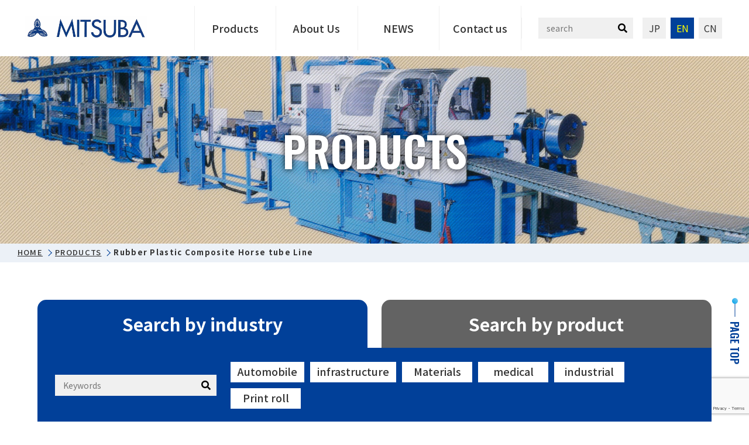

--- FILE ---
content_type: text/html; charset=UTF-8
request_url: https://www.mitsuba-ss.co.jp/en/products/%E3%82%B4%E3%83%A0%E6%A8%B9%E8%84%82%E8%A4%87%E5%90%88%E3%83%9B%E3%83%BC%E3%82%B9%E3%83%BB%E3%83%81%E3%83%A5%E3%83%BC%E3%83%96%E3%83%A9%E3%82%A4%E3%83%B3/
body_size: 11665
content:
<!DOCTYPE html>
<html lang="en-US">
<head>
<!-- Google Tag Manager -->
<script>(function(w,d,s,l,i){w[l]=w[l]||[];w[l].push({'gtm.start':
new Date().getTime(),event:'gtm.js'});var f=d.getElementsByTagName(s)[0],
j=d.createElement(s),dl=l!='dataLayer'?'&l='+l:'';j.async=true;j.src=
'https://www.googletagmanager.com/gtm.js?id='+i+dl;f.parentNode.insertBefore(j,f);
})(window,document,'script','dataLayer','GTM-T4WC4NV3');</script>
<!-- End Google Tag Manager -->
<meta http-equiv="X-UA-Compatible" content="IE=edge">
<meta charset="UTF-8">
<link rel="preconnect" href="https://fonts.googleapis.com">
<link rel="preconnect" href="https://fonts.gstatic.com" crossorigin>
<link href="https://fonts.googleapis.com/css2?family=Noto+Sans+JP:wght@400;500;600;700&family=Oswald:wght@300;600&display=swap" rel="stylesheet">
<link href="https://use.fontawesome.com/releases/v5.15.4/css/all.css" rel="stylesheet">
<link href="https://www.mitsuba-ss.co.jp/wp-content/themes/mtb23/assets/css/normalize.css" rel="stylesheet" />
<link href="https://www.mitsuba-ss.co.jp/wp-content/themes/mtb23/assets/css/swiper-bundle.min.css" rel="stylesheet" />
<link href="https://www.mitsuba-ss.co.jp/wp-content/themes/mtb23/assets/css/style.css?ver=23112401" rel="stylesheet" />
<meta name="viewport" content="width=device-width, initial-scale=1">
<meta name="format-detection" content="telephone=no,address=no,email=no">
<link rel="pingback" href="https://www.mitsuba-ss.co.jp/xmlrpc.php">
<link rel="icon" href="https://www.mitsuba-ss.co.jp/wp-content/themes/mtb23/favicon.png"/>
<link rel="apple-touch-icon" sizes="180x180" href="https://www.mitsuba-ss.co.jp/wp-content/themes/mtb23/favicon.png">
<link rel="icon" type="image/png" sizes="32x32" href="https://www.mitsuba-ss.co.jp/wp-content/themes/mtb23/favicon.png">
<link rel="icon" type="image/png" sizes="16x16" href="https://www.mitsuba-ss.co.jp/wp-content/themes/mtb23/favicon.png">
<meta name='robots' content='index, follow, max-image-preview:large, max-snippet:-1, max-video-preview:-1' />
<link rel="alternate" hreflang="ja" href="https://www.mitsuba-ss.co.jp/products/%e3%82%b4%e3%83%a0%e6%a8%b9%e8%84%82%e8%a4%87%e5%90%88%e3%83%9b%e3%83%bc%e3%82%b9%e3%83%bb%e3%83%81%e3%83%a5%e3%83%bc%e3%83%96%e3%83%a9%e3%82%a4%e3%83%b3/" />
<link rel="alternate" hreflang="en" href="https://www.mitsuba-ss.co.jp/en/products/%e3%82%b4%e3%83%a0%e6%a8%b9%e8%84%82%e8%a4%87%e5%90%88%e3%83%9b%e3%83%bc%e3%82%b9%e3%83%bb%e3%83%81%e3%83%a5%e3%83%bc%e3%83%96%e3%83%a9%e3%82%a4%e3%83%b3/" />
<link rel="alternate" hreflang="zh-hans" href="https://www.mitsuba-ss.co.jp/zh-hans/products/%e6%a9%a1%e8%83%b6%e6%a0%91%e8%84%82%e5%a4%8d%e5%90%88%e7%ae%a1%e7%94%9f%e4%ba%a7%e7%ba%bf/" />
<link rel="alternate" hreflang="x-default" href="https://www.mitsuba-ss.co.jp/products/%e3%82%b4%e3%83%a0%e6%a8%b9%e8%84%82%e8%a4%87%e5%90%88%e3%83%9b%e3%83%bc%e3%82%b9%e3%83%bb%e3%83%81%e3%83%a5%e3%83%bc%e3%83%96%e3%83%a9%e3%82%a4%e3%83%b3/" />

	<!-- This site is optimized with the Yoast SEO plugin v21.7 - https://yoast.com/wordpress/plugins/seo/ -->
	<title>Rubber Plastic Composite Horse tube Line | MITSUBA MFG. CO., LTD.</title>
	<link rel="canonical" href="https://www.mitsuba-ss.co.jp/en/products/%e3%82%b4%e3%83%a0%e6%a8%b9%e8%84%82%e8%a4%87%e5%90%88%e3%83%9b%e3%83%bc%e3%82%b9%e3%83%bb%e3%83%81%e3%83%a5%e3%83%bc%e3%83%96%e3%83%a9%e3%82%a4%e3%83%b3/" />
	<meta property="og:locale" content="en_US" />
	<meta property="og:type" content="article" />
	<meta property="og:title" content="Rubber Plastic Composite Horse tube Line | MITSUBA MFG. CO., LTD." />
	<meta property="og:description" content="Back tension caterpillar pick up machine Rubber Extruder (Inner Layer, Outer Layer) Fluororesin Extruder (Intermediate Layer) Winder" />
	<meta property="og:url" content="https://www.mitsuba-ss.co.jp/en/products/%e3%82%b4%e3%83%a0%e6%a8%b9%e8%84%82%e8%a4%87%e5%90%88%e3%83%9b%e3%83%bc%e3%82%b9%e3%83%bb%e3%83%81%e3%83%a5%e3%83%bc%e3%83%96%e3%83%a9%e3%82%a4%e3%83%b3/" />
	<meta property="og:site_name" content="MITSUBA MFG. CO., LTD." />
	<meta property="article:modified_time" content="2023-12-25T03:57:25+00:00" />
	<meta property="og:image" content="https://www.mitsuba-ss.co.jp/wp-content/uploads/2023/11/ゴム樹脂複合ホースライン写真-scaled.jpg" />
	<meta property="og:image:width" content="2560" />
	<meta property="og:image:height" content="1789" />
	<meta property="og:image:type" content="image/jpeg" />
	<meta name="twitter:card" content="summary_large_image" />
	<meta name="twitter:label1" content="Est. reading time" />
	<meta name="twitter:data1" content="1 minute" />
	<script type="application/ld+json" class="yoast-schema-graph">{"@context":"https://schema.org","@graph":[{"@type":"WebPage","@id":"https://www.mitsuba-ss.co.jp/en/products/%e3%82%b4%e3%83%a0%e6%a8%b9%e8%84%82%e8%a4%87%e5%90%88%e3%83%9b%e3%83%bc%e3%82%b9%e3%83%bb%e3%83%81%e3%83%a5%e3%83%bc%e3%83%96%e3%83%a9%e3%82%a4%e3%83%b3/","url":"https://www.mitsuba-ss.co.jp/en/products/%e3%82%b4%e3%83%a0%e6%a8%b9%e8%84%82%e8%a4%87%e5%90%88%e3%83%9b%e3%83%bc%e3%82%b9%e3%83%bb%e3%83%81%e3%83%a5%e3%83%bc%e3%83%96%e3%83%a9%e3%82%a4%e3%83%b3/","name":"Rubber Plastic Composite Horse tube Line | MITSUBA MFG. CO., LTD.","isPartOf":{"@id":"https://www.mitsuba-ss.co.jp/en/#website"},"primaryImageOfPage":{"@id":"https://www.mitsuba-ss.co.jp/en/products/%e3%82%b4%e3%83%a0%e6%a8%b9%e8%84%82%e8%a4%87%e5%90%88%e3%83%9b%e3%83%bc%e3%82%b9%e3%83%bb%e3%83%81%e3%83%a5%e3%83%bc%e3%83%96%e3%83%a9%e3%82%a4%e3%83%b3/#primaryimage"},"image":{"@id":"https://www.mitsuba-ss.co.jp/en/products/%e3%82%b4%e3%83%a0%e6%a8%b9%e8%84%82%e8%a4%87%e5%90%88%e3%83%9b%e3%83%bc%e3%82%b9%e3%83%bb%e3%83%81%e3%83%a5%e3%83%bc%e3%83%96%e3%83%a9%e3%82%a4%e3%83%b3/#primaryimage"},"thumbnailUrl":"https://www.mitsuba-ss.co.jp/wp-content/uploads/2023/11/ゴム樹脂複合ホースライン写真-scaled.jpg","datePublished":"2023-11-17T00:32:43+00:00","dateModified":"2023-12-25T03:57:25+00:00","breadcrumb":{"@id":"https://www.mitsuba-ss.co.jp/en/products/%e3%82%b4%e3%83%a0%e6%a8%b9%e8%84%82%e8%a4%87%e5%90%88%e3%83%9b%e3%83%bc%e3%82%b9%e3%83%bb%e3%83%81%e3%83%a5%e3%83%bc%e3%83%96%e3%83%a9%e3%82%a4%e3%83%b3/#breadcrumb"},"inLanguage":"en-US","potentialAction":[{"@type":"ReadAction","target":["https://www.mitsuba-ss.co.jp/en/products/%e3%82%b4%e3%83%a0%e6%a8%b9%e8%84%82%e8%a4%87%e5%90%88%e3%83%9b%e3%83%bc%e3%82%b9%e3%83%bb%e3%83%81%e3%83%a5%e3%83%bc%e3%83%96%e3%83%a9%e3%82%a4%e3%83%b3/"]}]},{"@type":"ImageObject","inLanguage":"en-US","@id":"https://www.mitsuba-ss.co.jp/en/products/%e3%82%b4%e3%83%a0%e6%a8%b9%e8%84%82%e8%a4%87%e5%90%88%e3%83%9b%e3%83%bc%e3%82%b9%e3%83%bb%e3%83%81%e3%83%a5%e3%83%bc%e3%83%96%e3%83%a9%e3%82%a4%e3%83%b3/#primaryimage","url":"https://www.mitsuba-ss.co.jp/wp-content/uploads/2023/11/ゴム樹脂複合ホースライン写真-scaled.jpg","contentUrl":"https://www.mitsuba-ss.co.jp/wp-content/uploads/2023/11/ゴム樹脂複合ホースライン写真-scaled.jpg","width":2560,"height":1789},{"@type":"BreadcrumbList","@id":"https://www.mitsuba-ss.co.jp/en/products/%e3%82%b4%e3%83%a0%e6%a8%b9%e8%84%82%e8%a4%87%e5%90%88%e3%83%9b%e3%83%bc%e3%82%b9%e3%83%bb%e3%83%81%e3%83%a5%e3%83%bc%e3%83%96%e3%83%a9%e3%82%a4%e3%83%b3/#breadcrumb","itemListElement":[{"@type":"ListItem","position":1,"name":"HOME","item":"https://www.mitsuba-ss.co.jp/en/"},{"@type":"ListItem","position":2,"name":"PRODUCTS","item":"https://www.mitsuba-ss.co.jp/en/products/"},{"@type":"ListItem","position":3,"name":"Rubber Plastic Composite Horse tube Line"}]},{"@type":"WebSite","@id":"https://www.mitsuba-ss.co.jp/en/#website","url":"https://www.mitsuba-ss.co.jp/en/","name":"株式会社 三葉製作所","description":"MITSUBA has long been supplying reliable products, and has been recognized as a top manufacturer in these areas. From the beginning, MITSUBA has offered personalized production services to meet the needs of our customers. ","publisher":{"@id":"https://www.mitsuba-ss.co.jp/en/#organization"},"alternateName":"三葉製作所","potentialAction":[{"@type":"SearchAction","target":{"@type":"EntryPoint","urlTemplate":"https://www.mitsuba-ss.co.jp/en/?s={search_term_string}"},"query-input":"required name=search_term_string"}],"inLanguage":"en-US"},{"@type":"Organization","@id":"https://www.mitsuba-ss.co.jp/en/#organization","name":"MITSUBA MFG. CO., LTD.","alternateName":"三葉製作所","url":"https://www.mitsuba-ss.co.jp/en/","logo":{"@type":"ImageObject","inLanguage":"en-US","@id":"https://www.mitsuba-ss.co.jp/en/#/schema/logo/image/","url":"http://150.60.146.211/wp-content/uploads/2023/11/favicon.png","contentUrl":"http://150.60.146.211/wp-content/uploads/2023/11/favicon.png","width":180,"height":180,"caption":"MITSUBA MFG. CO., LTD."},"image":{"@id":"https://www.mitsuba-ss.co.jp/en/#/schema/logo/image/"}}]}</script>
	<!-- / Yoast SEO plugin. -->


<link rel='stylesheet' id='wp-block-library-css' href='https://www.mitsuba-ss.co.jp/wp-includes/css/dist/block-library/style.min.css?ver=6.4.7' type='text/css' media='all' />
<style id='classic-theme-styles-inline-css' type='text/css'>
/*! This file is auto-generated */
.wp-block-button__link{color:#fff;background-color:#32373c;border-radius:9999px;box-shadow:none;text-decoration:none;padding:calc(.667em + 2px) calc(1.333em + 2px);font-size:1.125em}.wp-block-file__button{background:#32373c;color:#fff;text-decoration:none}
</style>
<style id='global-styles-inline-css' type='text/css'>
body{--wp--preset--color--black: #000000;--wp--preset--color--cyan-bluish-gray: #abb8c3;--wp--preset--color--white: #ffffff;--wp--preset--color--pale-pink: #f78da7;--wp--preset--color--vivid-red: #cf2e2e;--wp--preset--color--luminous-vivid-orange: #ff6900;--wp--preset--color--luminous-vivid-amber: #fcb900;--wp--preset--color--light-green-cyan: #7bdcb5;--wp--preset--color--vivid-green-cyan: #00d084;--wp--preset--color--pale-cyan-blue: #8ed1fc;--wp--preset--color--vivid-cyan-blue: #0693e3;--wp--preset--color--vivid-purple: #9b51e0;--wp--preset--gradient--vivid-cyan-blue-to-vivid-purple: linear-gradient(135deg,rgba(6,147,227,1) 0%,rgb(155,81,224) 100%);--wp--preset--gradient--light-green-cyan-to-vivid-green-cyan: linear-gradient(135deg,rgb(122,220,180) 0%,rgb(0,208,130) 100%);--wp--preset--gradient--luminous-vivid-amber-to-luminous-vivid-orange: linear-gradient(135deg,rgba(252,185,0,1) 0%,rgba(255,105,0,1) 100%);--wp--preset--gradient--luminous-vivid-orange-to-vivid-red: linear-gradient(135deg,rgba(255,105,0,1) 0%,rgb(207,46,46) 100%);--wp--preset--gradient--very-light-gray-to-cyan-bluish-gray: linear-gradient(135deg,rgb(238,238,238) 0%,rgb(169,184,195) 100%);--wp--preset--gradient--cool-to-warm-spectrum: linear-gradient(135deg,rgb(74,234,220) 0%,rgb(151,120,209) 20%,rgb(207,42,186) 40%,rgb(238,44,130) 60%,rgb(251,105,98) 80%,rgb(254,248,76) 100%);--wp--preset--gradient--blush-light-purple: linear-gradient(135deg,rgb(255,206,236) 0%,rgb(152,150,240) 100%);--wp--preset--gradient--blush-bordeaux: linear-gradient(135deg,rgb(254,205,165) 0%,rgb(254,45,45) 50%,rgb(107,0,62) 100%);--wp--preset--gradient--luminous-dusk: linear-gradient(135deg,rgb(255,203,112) 0%,rgb(199,81,192) 50%,rgb(65,88,208) 100%);--wp--preset--gradient--pale-ocean: linear-gradient(135deg,rgb(255,245,203) 0%,rgb(182,227,212) 50%,rgb(51,167,181) 100%);--wp--preset--gradient--electric-grass: linear-gradient(135deg,rgb(202,248,128) 0%,rgb(113,206,126) 100%);--wp--preset--gradient--midnight: linear-gradient(135deg,rgb(2,3,129) 0%,rgb(40,116,252) 100%);--wp--preset--font-size--small: 13px;--wp--preset--font-size--medium: 20px;--wp--preset--font-size--large: 36px;--wp--preset--font-size--x-large: 42px;--wp--preset--spacing--20: 0.44rem;--wp--preset--spacing--30: 0.67rem;--wp--preset--spacing--40: 1rem;--wp--preset--spacing--50: 1.5rem;--wp--preset--spacing--60: 2.25rem;--wp--preset--spacing--70: 3.38rem;--wp--preset--spacing--80: 5.06rem;--wp--preset--shadow--natural: 6px 6px 9px rgba(0, 0, 0, 0.2);--wp--preset--shadow--deep: 12px 12px 50px rgba(0, 0, 0, 0.4);--wp--preset--shadow--sharp: 6px 6px 0px rgba(0, 0, 0, 0.2);--wp--preset--shadow--outlined: 6px 6px 0px -3px rgba(255, 255, 255, 1), 6px 6px rgba(0, 0, 0, 1);--wp--preset--shadow--crisp: 6px 6px 0px rgba(0, 0, 0, 1);}:where(.is-layout-flex){gap: 0.5em;}:where(.is-layout-grid){gap: 0.5em;}body .is-layout-flow > .alignleft{float: left;margin-inline-start: 0;margin-inline-end: 2em;}body .is-layout-flow > .alignright{float: right;margin-inline-start: 2em;margin-inline-end: 0;}body .is-layout-flow > .aligncenter{margin-left: auto !important;margin-right: auto !important;}body .is-layout-constrained > .alignleft{float: left;margin-inline-start: 0;margin-inline-end: 2em;}body .is-layout-constrained > .alignright{float: right;margin-inline-start: 2em;margin-inline-end: 0;}body .is-layout-constrained > .aligncenter{margin-left: auto !important;margin-right: auto !important;}body .is-layout-constrained > :where(:not(.alignleft):not(.alignright):not(.alignfull)){max-width: var(--wp--style--global--content-size);margin-left: auto !important;margin-right: auto !important;}body .is-layout-constrained > .alignwide{max-width: var(--wp--style--global--wide-size);}body .is-layout-flex{display: flex;}body .is-layout-flex{flex-wrap: wrap;align-items: center;}body .is-layout-flex > *{margin: 0;}body .is-layout-grid{display: grid;}body .is-layout-grid > *{margin: 0;}:where(.wp-block-columns.is-layout-flex){gap: 2em;}:where(.wp-block-columns.is-layout-grid){gap: 2em;}:where(.wp-block-post-template.is-layout-flex){gap: 1.25em;}:where(.wp-block-post-template.is-layout-grid){gap: 1.25em;}.has-black-color{color: var(--wp--preset--color--black) !important;}.has-cyan-bluish-gray-color{color: var(--wp--preset--color--cyan-bluish-gray) !important;}.has-white-color{color: var(--wp--preset--color--white) !important;}.has-pale-pink-color{color: var(--wp--preset--color--pale-pink) !important;}.has-vivid-red-color{color: var(--wp--preset--color--vivid-red) !important;}.has-luminous-vivid-orange-color{color: var(--wp--preset--color--luminous-vivid-orange) !important;}.has-luminous-vivid-amber-color{color: var(--wp--preset--color--luminous-vivid-amber) !important;}.has-light-green-cyan-color{color: var(--wp--preset--color--light-green-cyan) !important;}.has-vivid-green-cyan-color{color: var(--wp--preset--color--vivid-green-cyan) !important;}.has-pale-cyan-blue-color{color: var(--wp--preset--color--pale-cyan-blue) !important;}.has-vivid-cyan-blue-color{color: var(--wp--preset--color--vivid-cyan-blue) !important;}.has-vivid-purple-color{color: var(--wp--preset--color--vivid-purple) !important;}.has-black-background-color{background-color: var(--wp--preset--color--black) !important;}.has-cyan-bluish-gray-background-color{background-color: var(--wp--preset--color--cyan-bluish-gray) !important;}.has-white-background-color{background-color: var(--wp--preset--color--white) !important;}.has-pale-pink-background-color{background-color: var(--wp--preset--color--pale-pink) !important;}.has-vivid-red-background-color{background-color: var(--wp--preset--color--vivid-red) !important;}.has-luminous-vivid-orange-background-color{background-color: var(--wp--preset--color--luminous-vivid-orange) !important;}.has-luminous-vivid-amber-background-color{background-color: var(--wp--preset--color--luminous-vivid-amber) !important;}.has-light-green-cyan-background-color{background-color: var(--wp--preset--color--light-green-cyan) !important;}.has-vivid-green-cyan-background-color{background-color: var(--wp--preset--color--vivid-green-cyan) !important;}.has-pale-cyan-blue-background-color{background-color: var(--wp--preset--color--pale-cyan-blue) !important;}.has-vivid-cyan-blue-background-color{background-color: var(--wp--preset--color--vivid-cyan-blue) !important;}.has-vivid-purple-background-color{background-color: var(--wp--preset--color--vivid-purple) !important;}.has-black-border-color{border-color: var(--wp--preset--color--black) !important;}.has-cyan-bluish-gray-border-color{border-color: var(--wp--preset--color--cyan-bluish-gray) !important;}.has-white-border-color{border-color: var(--wp--preset--color--white) !important;}.has-pale-pink-border-color{border-color: var(--wp--preset--color--pale-pink) !important;}.has-vivid-red-border-color{border-color: var(--wp--preset--color--vivid-red) !important;}.has-luminous-vivid-orange-border-color{border-color: var(--wp--preset--color--luminous-vivid-orange) !important;}.has-luminous-vivid-amber-border-color{border-color: var(--wp--preset--color--luminous-vivid-amber) !important;}.has-light-green-cyan-border-color{border-color: var(--wp--preset--color--light-green-cyan) !important;}.has-vivid-green-cyan-border-color{border-color: var(--wp--preset--color--vivid-green-cyan) !important;}.has-pale-cyan-blue-border-color{border-color: var(--wp--preset--color--pale-cyan-blue) !important;}.has-vivid-cyan-blue-border-color{border-color: var(--wp--preset--color--vivid-cyan-blue) !important;}.has-vivid-purple-border-color{border-color: var(--wp--preset--color--vivid-purple) !important;}.has-vivid-cyan-blue-to-vivid-purple-gradient-background{background: var(--wp--preset--gradient--vivid-cyan-blue-to-vivid-purple) !important;}.has-light-green-cyan-to-vivid-green-cyan-gradient-background{background: var(--wp--preset--gradient--light-green-cyan-to-vivid-green-cyan) !important;}.has-luminous-vivid-amber-to-luminous-vivid-orange-gradient-background{background: var(--wp--preset--gradient--luminous-vivid-amber-to-luminous-vivid-orange) !important;}.has-luminous-vivid-orange-to-vivid-red-gradient-background{background: var(--wp--preset--gradient--luminous-vivid-orange-to-vivid-red) !important;}.has-very-light-gray-to-cyan-bluish-gray-gradient-background{background: var(--wp--preset--gradient--very-light-gray-to-cyan-bluish-gray) !important;}.has-cool-to-warm-spectrum-gradient-background{background: var(--wp--preset--gradient--cool-to-warm-spectrum) !important;}.has-blush-light-purple-gradient-background{background: var(--wp--preset--gradient--blush-light-purple) !important;}.has-blush-bordeaux-gradient-background{background: var(--wp--preset--gradient--blush-bordeaux) !important;}.has-luminous-dusk-gradient-background{background: var(--wp--preset--gradient--luminous-dusk) !important;}.has-pale-ocean-gradient-background{background: var(--wp--preset--gradient--pale-ocean) !important;}.has-electric-grass-gradient-background{background: var(--wp--preset--gradient--electric-grass) !important;}.has-midnight-gradient-background{background: var(--wp--preset--gradient--midnight) !important;}.has-small-font-size{font-size: var(--wp--preset--font-size--small) !important;}.has-medium-font-size{font-size: var(--wp--preset--font-size--medium) !important;}.has-large-font-size{font-size: var(--wp--preset--font-size--large) !important;}.has-x-large-font-size{font-size: var(--wp--preset--font-size--x-large) !important;}
.wp-block-navigation a:where(:not(.wp-element-button)){color: inherit;}
:where(.wp-block-post-template.is-layout-flex){gap: 1.25em;}:where(.wp-block-post-template.is-layout-grid){gap: 1.25em;}
:where(.wp-block-columns.is-layout-flex){gap: 2em;}:where(.wp-block-columns.is-layout-grid){gap: 2em;}
.wp-block-pullquote{font-size: 1.5em;line-height: 1.6;}
</style>
<link rel='stylesheet' id='wpml-blocks-css' href='https://www.mitsuba-ss.co.jp/wp-content/plugins/sitepress-multilingual-cms/dist/css/blocks/styles.css?ver=4.6.8' type='text/css' media='all' />
<link rel='stylesheet' id='contact-form-7-css' href='https://www.mitsuba-ss.co.jp/wp-content/plugins/contact-form-7/includes/css/styles.css?ver=5.8.4' type='text/css' media='all' />
<link rel='stylesheet' id='wpml-legacy-horizontal-list-0-css' href='https://www.mitsuba-ss.co.jp/wp-content/plugins/sitepress-multilingual-cms/templates/language-switchers/legacy-list-horizontal/style.min.css?ver=1' type='text/css' media='all' />
<link rel='stylesheet' id='wp-pagenavi-css' href='https://www.mitsuba-ss.co.jp/wp-content/plugins/wp-pagenavi/pagenavi-css.css?ver=2.70' type='text/css' media='all' />
<link rel='stylesheet' id='cms-navigation-style-base-css' href='https://www.mitsuba-ss.co.jp/wp-content/plugins/wpml-cms-nav/res/css/cms-navigation-base.css?ver=1.5.5' type='text/css' media='screen' />
<link rel='stylesheet' id='cms-navigation-style-css' href='https://www.mitsuba-ss.co.jp/wp-content/plugins/wpml-cms-nav/res/css/cms-navigation.css?ver=1.5.5' type='text/css' media='screen' />
<link rel='stylesheet' id='cf7cf-style-css' href='https://www.mitsuba-ss.co.jp/wp-content/plugins/cf7-conditional-fields/style.css?ver=2.4.4' type='text/css' media='all' />
<script type="text/javascript" id="wpml-cookie-js-extra">
/* <![CDATA[ */
var wpml_cookies = {"wp-wpml_current_language":{"value":"en","expires":1,"path":"\/"}};
var wpml_cookies = {"wp-wpml_current_language":{"value":"en","expires":1,"path":"\/"}};
/* ]]> */
</script>
<script type="text/javascript" src="https://www.mitsuba-ss.co.jp/wp-content/plugins/sitepress-multilingual-cms/res/js/cookies/language-cookie.js?ver=4.6.8" id="wpml-cookie-js" defer="defer" data-wp-strategy="defer"></script>
<script type="text/javascript" src="https://www.mitsuba-ss.co.jp/wp-includes/js/jquery/jquery.min.js?ver=3.7.1" id="jquery-core-js"></script>
<script type="text/javascript" src="https://www.mitsuba-ss.co.jp/wp-includes/js/jquery/jquery-migrate.min.js?ver=3.4.1" id="jquery-migrate-js"></script>
<link rel='shortlink' href='https://www.mitsuba-ss.co.jp/en/?p=612' />
<link rel="alternate" type="application/json+oembed" href="https://www.mitsuba-ss.co.jp/en/wp-json/oembed/1.0/embed?url=https%3A%2F%2Fwww.mitsuba-ss.co.jp%2Fen%2Fproducts%2F%25e3%2582%25b4%25e3%2583%25a0%25e6%25a8%25b9%25e8%2584%2582%25e8%25a4%2587%25e5%2590%2588%25e3%2583%259b%25e3%2583%25bc%25e3%2582%25b9%25e3%2583%25bb%25e3%2583%2581%25e3%2583%25a5%25e3%2583%25bc%25e3%2583%2596%25e3%2583%25a9%25e3%2582%25a4%25e3%2583%25b3%2F" />
<link rel="alternate" type="text/xml+oembed" href="https://www.mitsuba-ss.co.jp/en/wp-json/oembed/1.0/embed?url=https%3A%2F%2Fwww.mitsuba-ss.co.jp%2Fen%2Fproducts%2F%25e3%2582%25b4%25e3%2583%25a0%25e6%25a8%25b9%25e8%2584%2582%25e8%25a4%2587%25e5%2590%2588%25e3%2583%259b%25e3%2583%25bc%25e3%2582%25b9%25e3%2583%25bb%25e3%2583%2581%25e3%2583%25a5%25e3%2583%25bc%25e3%2583%2596%25e3%2583%25a9%25e3%2582%25a4%25e3%2583%25b3%2F&#038;format=xml" />
<meta name="generator" content="WPML ver:4.6.8 stt:59,1,28;" />
</head>

<body class="products-template-default single single-products postid-612" id="top">
<input type="checkbox" id="menu" />
<!-- Google Tag Manager (noscript) -->
<noscript><iframe src="https://www.googletagmanager.com/ns.html?id=GTM-T4WC4NV3"
height="0" width="0" style="display:none;visibility:hidden"></iframe></noscript>
<!-- End Google Tag Manager (noscript) -->
<header class="gHeader">
		<h4 class="siteTitle"><a href="https://www.mitsuba-ss.co.jp/en/"><img src="https://www.mitsuba-ss.co.jp/wp-content/themes/mtb23/assets/imgs/header_sitelogo.png" width="230" height="45" alt="株式会社三葉製作所" /></a></h4>
		<nav class="headerNav">
		<ul class="headerNavList">
			<li><a href="https://www.mitsuba-ss.co.jp/en/products/">Products</a>
				<ul class="headerNavListChild">
					<li><a href="https://www.mitsuba-ss.co.jp/en/products/">Industrial Fields</a></li>
					<li><a href="https://www.mitsuba-ss.co.jp/en/products/#prod">Product Fields</a></li>
				</ul>
			</li>
			<li><a href="https://www.mitsuba-ss.co.jp/en/company/">About Us</a>
				<ul class="headerNavListChild">
					<li><a href="https://www.mitsuba-ss.co.jp/en/company/#mission">Mission</a></li>
					<li><a href="https://www.mitsuba-ss.co.jp/en/company/#overview">Company Overview</a></li>
					<li><a href="https://www.mitsuba-ss.co.jp/en/company/#history">Company history</a></li>
					<li><a href="https://www.mitsuba-ss.co.jp/en/company/#safety">Our works for safety and health</a></li>
				</ul>
			</li>
						<li><a href="https://www.mitsuba-ss.co.jp/en/news/">NEWS</a>
			<ul class="headerNavListChild">
				<li><a href="https://www.mitsuba-ss.co.jp/en/news-en/company-info-en/">Company info</a></li>
				<li><a href="https://www.mitsuba-ss.co.jp/en/news-en/products-info-en/">Products Info</a></li>
				<li><a href="https://www.mitsuba-ss.co.jp/en/news-en/recruit-info-en/">Recruitment info</a></li>
			</ul></li>
			<li><a href="https://www.mitsuba-ss.co.jp/en/contact/">Contact us</a></li>
		</ul>
		<form class="headerSearch" action="https://www.mitsuba-ss.co.jp/en/">
			<input type="text" name="s" size="20" class="searchTxt" placeholder="search" /><button class="searchBtn"><i class="fas fa-search"></i></button>
		</form>
		<!-- <ul class="langSelector">
			<li class="langJp"><a href="/">JP</a></li>
			<li class="langEn"><a href="/en/">EN</a></li>
			<li class="langCh"><a href="/zh-hans/">CN</a></li>
		</ul> -->
		
<div class="lang_sel_list_horizontal wpml-ls-statics-shortcode_actions wpml-ls wpml-ls-legacy-list-horizontal" id="lang_sel_list">
	<ul><li class="icl-ja wpml-ls-slot-shortcode_actions wpml-ls-item wpml-ls-item-ja wpml-ls-first-item wpml-ls-item-legacy-list-horizontal">
				<a href="https://www.mitsuba-ss.co.jp/products/%e3%82%b4%e3%83%a0%e6%a8%b9%e8%84%82%e8%a4%87%e5%90%88%e3%83%9b%e3%83%bc%e3%82%b9%e3%83%bb%e3%83%81%e3%83%a5%e3%83%bc%e3%83%96%e3%83%a9%e3%82%a4%e3%83%b3/" class="wpml-ls-link">
                    </a>
			</li><li class="icl-en wpml-ls-slot-shortcode_actions wpml-ls-item wpml-ls-item-en wpml-ls-current-language wpml-ls-item-legacy-list-horizontal">
				<a href="https://www.mitsuba-ss.co.jp/en/products/%e3%82%b4%e3%83%a0%e6%a8%b9%e8%84%82%e8%a4%87%e5%90%88%e3%83%9b%e3%83%bc%e3%82%b9%e3%83%bb%e3%83%81%e3%83%a5%e3%83%bc%e3%83%96%e3%83%a9%e3%82%a4%e3%83%b3/" class="wpml-ls-link">
                    </a>
			</li><li class="icl-zh-hans wpml-ls-slot-shortcode_actions wpml-ls-item wpml-ls-item-zh-hans wpml-ls-last-item wpml-ls-item-legacy-list-horizontal">
				<a href="https://www.mitsuba-ss.co.jp/zh-hans/products/%e6%a9%a1%e8%83%b6%e6%a0%91%e8%84%82%e5%a4%8d%e5%90%88%e7%ae%a1%e7%94%9f%e4%ba%a7%e7%ba%bf/" class="wpml-ls-link">
                    </a>
			</li></ul>
</div>
	</nav>
	<label class="toggle" for="menu"><span class="bar"></span><span class="bar"></span><span class="bar"></span></label>
	<label class="navBg" for="menu"></label>
</header>

<main>



<h4 class="pageTitle"><span class="pageTitleRuby wf-oswold-sb">PRODUCTS</span></h4>
<div class="breadcrumbs" id="breadcrumbs"><span><span><a href="https://www.mitsuba-ss.co.jp/en/">HOME</a></span>  <span><a href="https://www.mitsuba-ss.co.jp/en/products/">PRODUCTS</a></span>  <span class="breadcrumb_last" aria-current="page"><strong>Rubber Plastic Composite Horse tube Line</strong></span></span></div><input type="radio" name="prdCat" class="prdCat" id="forIndustry" checked="" /><input type="radio" name="prdCat" class="prdCat" id="forProducts" />
<ul class="prdTabNav">
	<li><label for="forIndustry" class="btnIndustry">Search by industry</label></li>
	<li><label for="forProducts" class="btnProducts">Search by product</label></li>
</ul>


<div class="prdWrap prodDetailWrap prdIndustry">
	<div class="searchCondi">
		<form action="/products/" method="get" class="headerSearch">
			<input type="text" name="keywordI" size="20" class="searchTxt" placeholder="Keywords" data-ref="input-search-industry" value="" /><button class="searchBtn"><i class="fas fa-search"></i></button>
		</form>
		<div class="searchSelector">
							<a href="https://www.mitsuba-ss.co.jp/en/products/#tm_ind_car_en">Automobile</a>
							<a href="https://www.mitsuba-ss.co.jp/en/products/#tm_ind_infra_en">infrastructure</a>
							<a href="https://www.mitsuba-ss.co.jp/en/products/#tm_ind_materials_en">Materials</a>
							<a href="https://www.mitsuba-ss.co.jp/en/products/#tm_ind_medical_en">medical</a>
							<a href="https://www.mitsuba-ss.co.jp/en/products/#tm_ind_industrial_en">industrial</a>
							<a href="https://www.mitsuba-ss.co.jp/en/products/#tm_ind_print-roll_en">Print roll</a>
					</div>
	</div>
</div>
<div class="prdWrap prodDetailWrap prdProducts">
	<div class="searchCondi">
		<form action="/products/#prod" method="get" class="headerSearch">
			<input type="text" name="keywordP" size="20" class="searchTxt" placeholder="Keywords" data-ref="input-search-industry" value="" /><button class="searchBtn"><i class="fas fa-search"></i></button>
		</form>
		<div class="searchSelector">
							<a href="https://www.mitsuba-ss.co.jp/en/products/#tm_prod_rubber-molding_en">Rubber molding line</a>
							<a href="https://www.mitsuba-ss.co.jp/en/products/#tm_prod_plastic-molding_en">Plastic molding line</a>
							<a href="https://www.mitsuba-ss.co.jp/en/products/#tm_prod_wire_en">Wire Line</a>
							<a href="https://www.mitsuba-ss.co.jp/en/products/#tm_prod_rubber-extruder_en">Rubber extruder</a>
							<a href="https://www.mitsuba-ss.co.jp/en/products/#tm_prod_plastic-extruder_en">Plastic extruder</a>
							<a href="https://www.mitsuba-ss.co.jp/en/products/#tm_prod_wire-coating_en">Wire coating device</a>
							<a href="https://www.mitsuba-ss.co.jp/en/products/#tm_prod_partner_en">Overseas Partner Products</a>
							<a href="https://www.mitsuba-ss.co.jp/en/products/#tm_prod_gom_en">rubber extrusion line</a>
							<a href="https://www.mitsuba-ss.co.jp/en/products/#tm_prod_winde_en">winder</a>
							<a href="https://www.mitsuba-ss.co.jp/en/products/#tm_prod_vulcanization_en">vulcanizar</a>
							<a href="https://www.mitsuba-ss.co.jp/en/products/#tm_prod_spiral_en">spiral machine</a>
							<a href="https://www.mitsuba-ss.co.jp/en/products/#tm_prod_extruder_en">extruder</a>
							<a href="https://www.mitsuba-ss.co.jp/en/products/#tm_prod_gear_en">Gear Pump</a>
							<a href="https://www.mitsuba-ss.co.jp/en/products/#tm_prod_head_en">Head</a>
							<a href="https://www.mitsuba-ss.co.jp/en/products/#tm_prod_preheater_en">preheater</a>
					</div>
	</div>
</div>
<div class="prodDetailWrap">
	<article class="prodDetail">
		<h1 class="prodDetailTitle">Rubber Plastic Composite Horse tube Line</h1>
		<div class="prodDetailCont">
			<div class="prodDetailBox">
				<img src="https://www.mitsuba-ss.co.jp/wp-content/uploads/2023/11/ゴム樹脂複合ホースライン写真-640x436.jpg" width="640" height="436" alt="" class="prodDetaiImg" />
				<div class="prodDetailBody">
					This equipment is a line that produces hoses that combine synthetic rubber and fluororesin.<br />
Taking advantage of our strength of being able to manufacture both rubber extruders and plastic extruders, we have various line-ups such as a line with a mandrel like this equipment and a line that extrudes rubber and plastic at the same time.<br />
Our fluororesin extruder uses an extruder's material with excellent corrosion resistance.<br />
				</div>
			</div>
		</div>
		<section class="prodDetailCont">
			<h2 class="prodDetailHeadline">Product Features</h2>
			
<div class="wp-block-group prodDetailFeature nonum is-layout-constrained wp-block-group-is-layout-constrained"><div class="wp-block-group__inner-container">
<h3 class="wp-block-heading prodDetailFeatureTitle">Back tension caterpillar pick up machine</h3>



<ul>
<li>Back tension caterpillar pick-up machine with brake motor + powder clutch.</li>



<li>Effective pressurized length, belt width, and belt material can be selected according to the pulling force and product.</li>



<li>The caterpillar opening/closing mechanism can be manufactured by means of manual handle type, electric drive type or air cylinder type.</li>



<li>Can be manufactured with vertical interlocking opening/closing type, upper opening/closing type, and lower opening/closing type depending on the application.</li>
</ul>
</div></div>

<div class="wp-block-group prodDetailFeature nonum is-layout-constrained wp-block-group-is-layout-constrained"><div class="wp-block-group__inner-container">
<h3 class="wp-block-heading prodDetailFeatureTitle">Rubber Extruder (Inner Layer, Outer Layer)</h3>



<ul>
<li>Equipped with a vacuuming device on the head to improve adhesion to the mandrel<br/>(Water-sealed vacuum pump： Capacity 2.2kW). With auxiliary supplied water tank, filter box and pressure gauge.</li>



<li>Crosshead is a centering type. Nipple with back and forth adjustment mechanism.</li>



<li>A die heater is mounted to the tip of the head.</li>



<li>A roller conveyor and a grid-type hopper with a rubber shortage detection mechanism are mounted to the rubber inlet.</li>
</ul>
</div></div>

<div class="wp-block-group prodDetailFeature nonum is-layout-constrained wp-block-group-is-layout-constrained"><div class="wp-block-group__inner-container">
<h3 class="wp-block-heading prodDetailFeatureTitle">Fluororesin Extruder (Intermediate Layer)</h3>



<ul>
<li>Equipped with a vacuuming device on the head to improve adhesion to the mandrel<br/>（Water-sealed vacuum pump： Capacity 0.4kW). With auxiliary suppling water tank, filter box and pressure gauge.</li>



<li>Corrosion resistance measures are also taken for screws, cylinders, hopper openings and heads.</li>



<li>The cylinder part is heated by an aluminum cast heater (3 zones)</li>
</ul>
</div></div>

<div class="wp-block-group prodDetailFeature nonum is-layout-constrained wp-block-group-is-layout-constrained"><div class="wp-block-group__inner-container">
<h3 class="wp-block-heading prodDetailFeatureTitle">Winder</h3>



<ul>
<li>The drum clamp is a pintle in/out type with air cylinders on both sides.</li>



<li>The take-up motor is a servo motor that is mechanically linked to the Benly traverse.</li>
</ul>
</div></div>
		</section>
		<div class="prodActionWrap"><a href="https://www.mitsuba-ss.co.jp/en/contact/" class="prodActionBtn">Inquiry/Quote <i class="fas fa-envelope"></i></a></div>
	</article>
		<h3 class="prodDetailTitle">Related product</h3>
	<div class="prodRelation">
		<div class="swiper prodSwiper">
			<div class="swiper-wrapper">
						<figure class="mix prdItem swiper-slide"><a href="https://www.mitsuba-ss.co.jp/en/products/rubber-extruder/"><img width="512" height="512" src="https://www.mitsuba-ss.co.jp/wp-content/uploads/2023/11/805_1-512x512.jpg" class="attachment-prod_thumb size-prod_thumb wp-post-image" alt="" decoding="async" fetchpriority="high" srcset="https://www.mitsuba-ss.co.jp/wp-content/uploads/2023/11/805_1-512x512.jpg 512w, https://www.mitsuba-ss.co.jp/wp-content/uploads/2023/11/805_1-320x320.jpg 320w" sizes="(max-width: 512px) 100vw, 512px" /><figcaption>Rubber extruder</figcaption></a></figure>
						<figure class="mix prdItem swiper-slide"><a href="https://www.mitsuba-ss.co.jp/en/products/vent-type-rubber-extruder/"><img width="512" height="512" src="https://www.mitsuba-ss.co.jp/wp-content/uploads/2023/11/VentExtruder-1-512x512.jpg" class="attachment-prod_thumb size-prod_thumb wp-post-image" alt="" decoding="async" srcset="https://www.mitsuba-ss.co.jp/wp-content/uploads/2023/11/VentExtruder-1-512x512.jpg 512w, https://www.mitsuba-ss.co.jp/wp-content/uploads/2023/11/VentExtruder-1-320x320.jpg 320w" sizes="(max-width: 512px) 100vw, 512px" /><figcaption>Vent type Rubber Extruder</figcaption></a></figure>
						<figure class="mix prdItem swiper-slide"><a href="https://www.mitsuba-ss.co.jp/en/products/package-type-rubber-extruder/"><img width="512" height="512" src="https://www.mitsuba-ss.co.jp/wp-content/uploads/2023/11/パッケージタイプ押出機-512x512.jpg" class="attachment-prod_thumb size-prod_thumb wp-post-image" alt="" decoding="async" srcset="https://www.mitsuba-ss.co.jp/wp-content/uploads/2023/11/パッケージタイプ押出機-512x512.jpg 512w, https://www.mitsuba-ss.co.jp/wp-content/uploads/2023/11/パッケージタイプ押出機-320x320.jpg 320w" sizes="(max-width: 512px) 100vw, 512px" /><figcaption>Package Type Rubber Extruder</figcaption></a></figure>
						<figure class="mix prdItem swiper-slide"><a href="https://www.mitsuba-ss.co.jp/en/products/gear-pump-for-rubber/"><img width="512" height="512" src="https://www.mitsuba-ss.co.jp/wp-content/uploads/2023/11/ギヤーポンプ付きゴム押出機写真-2-512x512.jpg" class="attachment-prod_thumb size-prod_thumb wp-post-image" alt="" decoding="async" srcset="https://www.mitsuba-ss.co.jp/wp-content/uploads/2023/11/ギヤーポンプ付きゴム押出機写真-2-512x512.jpg 512w, https://www.mitsuba-ss.co.jp/wp-content/uploads/2023/11/ギヤーポンプ付きゴム押出機写真-2-320x320.jpg 320w" sizes="(max-width: 512px) 100vw, 512px" /><figcaption>Gear Pump for Rubber</figcaption></a></figure>
						<figure class="mix prdItem swiper-slide"><a href="https://www.mitsuba-ss.co.jp/en/products/rubber-extruder-with-gear-pump/"><img width="512" height="512" src="https://www.mitsuba-ss.co.jp/wp-content/uploads/2023/11/ギヤーポンプ付きゴム押出機写真-1-512x512.jpg" class="attachment-prod_thumb size-prod_thumb wp-post-image" alt="" decoding="async" srcset="https://www.mitsuba-ss.co.jp/wp-content/uploads/2023/11/ギヤーポンプ付きゴム押出機写真-1-512x512.jpg 512w, https://www.mitsuba-ss.co.jp/wp-content/uploads/2023/11/ギヤーポンプ付きゴム押出機写真-1-320x320.jpg 320w" sizes="(max-width: 512px) 100vw, 512px" /><figcaption>Rubber Extruder with Gear Pump</figcaption></a></figure>
						<figure class="mix prdItem swiper-slide"><a href="https://www.mitsuba-ss.co.jp/en/products/unit-type-hot-water-circulation-unit/"><img width="512" height="512" src="https://www.mitsuba-ss.co.jp/wp-content/uploads/2023/11/P1220051_1-512x512.jpg" class="attachment-prod_thumb size-prod_thumb wp-post-image" alt="" decoding="async" srcset="https://www.mitsuba-ss.co.jp/wp-content/uploads/2023/11/P1220051_1-512x512.jpg 512w, https://www.mitsuba-ss.co.jp/wp-content/uploads/2023/11/P1220051_1-320x320.jpg 320w" sizes="(max-width: 512px) 100vw, 512px" /><figcaption>Unit Type Hot Water Circulation Unit</figcaption></a></figure>
						<figure class="mix prdItem swiper-slide"><a href="https://www.mitsuba-ss.co.jp/en/products/%e3%83%95%e3%83%83%e7%b4%a0%e6%a8%b9%e8%84%82%e6%8a%bc%e5%87%ba%e6%a9%9f/"><img width="512" height="512" src="https://www.mitsuba-ss.co.jp/wp-content/uploads/2023/11/フッ素樹脂押出機写真-2-512x512.jpg" class="attachment-prod_thumb size-prod_thumb wp-post-image" alt="" decoding="async" srcset="https://www.mitsuba-ss.co.jp/wp-content/uploads/2023/11/フッ素樹脂押出機写真-2-512x512.jpg 512w, https://www.mitsuba-ss.co.jp/wp-content/uploads/2023/11/フッ素樹脂押出機写真-2-320x320.jpg 320w" sizes="(max-width: 512px) 100vw, 512px" /><figcaption>Fluororesin Extruder</figcaption></a></figure>
						<figure class="mix prdItem swiper-slide"><a href="https://www.mitsuba-ss.co.jp/en/products/plastic-extruder/"><img width="512" height="512" src="https://www.mitsuba-ss.co.jp/wp-content/uploads/2023/11/三層樹脂押出装置ヘッド廻り-512x512.jpg" class="attachment-prod_thumb size-prod_thumb wp-post-image" alt="" decoding="async" srcset="https://www.mitsuba-ss.co.jp/wp-content/uploads/2023/11/三層樹脂押出装置ヘッド廻り-512x512.jpg 512w, https://www.mitsuba-ss.co.jp/wp-content/uploads/2023/11/三層樹脂押出装置ヘッド廻り-320x320.jpg 320w" sizes="(max-width: 512px) 100vw, 512px" /><figcaption>Plastic Extruder</figcaption></a></figure>
						<figure class="mix prdItem swiper-slide"><a href="https://www.mitsuba-ss.co.jp/en/products/high-discharge-type-resin-extruder/"><img width="512" height="512" src="https://www.mitsuba-ss.co.jp/wp-content/uploads/2023/11/高吐出タイプ樹脂押出機-512x512.jpg" class="attachment-prod_thumb size-prod_thumb wp-post-image" alt="" decoding="async" srcset="https://www.mitsuba-ss.co.jp/wp-content/uploads/2023/11/高吐出タイプ樹脂押出機-512x512.jpg 512w, https://www.mitsuba-ss.co.jp/wp-content/uploads/2023/11/高吐出タイプ樹脂押出機-320x320.jpg 320w" sizes="(max-width: 512px) 100vw, 512px" /><figcaption>High Discharge Type Resin Extruder</figcaption></a></figure>
						<figure class="mix prdItem swiper-slide"><a href="https://www.mitsuba-ss.co.jp/en/products/1-deck-type-spiral-machine/"><img width="512" height="512" src="https://www.mitsuba-ss.co.jp/wp-content/uploads/2023/11/スパイラルマシン写真2-scaled_1-512x512.jpg" class="attachment-prod_thumb size-prod_thumb wp-post-image" alt="" decoding="async" srcset="https://www.mitsuba-ss.co.jp/wp-content/uploads/2023/11/スパイラルマシン写真2-scaled_1-512x512.jpg 512w, https://www.mitsuba-ss.co.jp/wp-content/uploads/2023/11/スパイラルマシン写真2-scaled_1-320x320.jpg 320w" sizes="(max-width: 512px) 100vw, 512px" /><figcaption>1 Deck Type Spiral Machine</figcaption></a></figure>
						<figure class="mix prdItem swiper-slide"><a href="https://www.mitsuba-ss.co.jp/en/products/%e3%83%81%e3%83%a5%e3%83%bc%e3%83%96%e7%94%a8%e8%87%aa%e5%8b%95%e6%9d%9f%e5%8f%96%e7%b5%90%e6%9d%9f%e8%a3%85%e7%bd%ae/"><img width="512" height="512" src="https://www.mitsuba-ss.co.jp/wp-content/uploads/2023/11/樹脂チューブ用自動束取結束装置写真-512x512.jpg" class="attachment-prod_thumb size-prod_thumb wp-post-image" alt="" decoding="async" srcset="https://www.mitsuba-ss.co.jp/wp-content/uploads/2023/11/樹脂チューブ用自動束取結束装置写真-512x512.jpg 512w, https://www.mitsuba-ss.co.jp/wp-content/uploads/2023/11/樹脂チューブ用自動束取結束装置写真-320x320.jpg 320w" sizes="(max-width: 512px) 100vw, 512px" /><figcaption>Automatic Tube Tying Machine</figcaption></a></figure>
						<figure class="mix prdItem swiper-slide"><a href="https://www.mitsuba-ss.co.jp/en/products/double-type-bundling-machine-for-resin-horse/"><img width="512" height="512" src="https://www.mitsuba-ss.co.jp/wp-content/uploads/2023/11/二連式樹脂チューブ束取結束装置写真1-scaled_1-512x512.jpg" class="attachment-prod_thumb size-prod_thumb wp-post-image" alt="" decoding="async" srcset="https://www.mitsuba-ss.co.jp/wp-content/uploads/2023/11/二連式樹脂チューブ束取結束装置写真1-scaled_1-512x512.jpg 512w, https://www.mitsuba-ss.co.jp/wp-content/uploads/2023/11/二連式樹脂チューブ束取結束装置写真1-scaled_1-320x320.jpg 320w" sizes="(max-width: 512px) 100vw, 512px" /><figcaption>Double-Type Bundling Machine for Resin Horse</figcaption></a></figure>
						<figure class="mix prdItem swiper-slide"><a href="https://www.mitsuba-ss.co.jp/en/products/rubber-hose-production-line/"><img width="512" height="512" src="https://www.mitsuba-ss.co.jp/wp-content/uploads/2023/11/ゴムホース製造ライン写真-512x512.jpg" class="attachment-prod_thumb size-prod_thumb wp-post-image" alt="" decoding="async" srcset="https://www.mitsuba-ss.co.jp/wp-content/uploads/2023/11/ゴムホース製造ライン写真-512x512.jpg 512w, https://www.mitsuba-ss.co.jp/wp-content/uploads/2023/11/ゴムホース製造ライン写真-320x320.jpg 320w" sizes="(max-width: 512px) 100vw, 512px" /><figcaption>Rubber Hose Production Line</figcaption></a></figure>
						<figure class="mix prdItem swiper-slide"><a href="https://www.mitsuba-ss.co.jp/en/products/rubber-plastic-composite-hose-line/"><img width="512" height="512" src="https://www.mitsuba-ss.co.jp/wp-content/uploads/2023/11/ゴム樹脂複合ホースライン写真-1-512x512.jpg" class="attachment-prod_thumb size-prod_thumb wp-post-image" alt="" decoding="async" srcset="https://www.mitsuba-ss.co.jp/wp-content/uploads/2023/11/ゴム樹脂複合ホースライン写真-1-512x512.jpg 512w, https://www.mitsuba-ss.co.jp/wp-content/uploads/2023/11/ゴム樹脂複合ホースライン写真-1-320x320.jpg 320w" sizes="(max-width: 512px) 100vw, 512px" /><figcaption>Rubber Plastic Composite Hose Line</figcaption></a></figure>
						<figure class="mix prdItem swiper-slide"><a href="https://www.mitsuba-ss.co.jp/en/products/tpx-sheathing-line/"><img width="512" height="512" src="https://www.mitsuba-ss.co.jp/wp-content/uploads/2023/11/TPX被覆ライン写真1-512x512.jpg" class="attachment-prod_thumb size-prod_thumb wp-post-image" alt="" decoding="async" srcset="https://www.mitsuba-ss.co.jp/wp-content/uploads/2023/11/TPX被覆ライン写真1-512x512.jpg 512w, https://www.mitsuba-ss.co.jp/wp-content/uploads/2023/11/TPX被覆ライン写真1-320x320.jpg 320w" sizes="(max-width: 512px) 100vw, 512px" /><figcaption>TPX Sheathing line</figcaption></a></figure>
						<figure class="mix prdItem swiper-slide"><a href="https://www.mitsuba-ss.co.jp/en/products/spral-hose-line/"><img width="512" height="512" src="https://www.mitsuba-ss.co.jp/wp-content/uploads/2023/11/スパイラルホースライン写真2-512x512.jpg" class="attachment-prod_thumb size-prod_thumb wp-post-image" alt="" decoding="async" srcset="https://www.mitsuba-ss.co.jp/wp-content/uploads/2023/11/スパイラルホースライン写真2-512x512.jpg 512w, https://www.mitsuba-ss.co.jp/wp-content/uploads/2023/11/スパイラルホースライン写真2-320x320.jpg 320w" sizes="(max-width: 512px) 100vw, 512px" /><figcaption>spral hose line</figcaption></a></figure>
						<figure class="mix prdItem swiper-slide"><a href="https://www.mitsuba-ss.co.jp/en/products/braided-horse-line/"><img width="512" height="512" src="https://www.mitsuba-ss.co.jp/wp-content/uploads/2023/11/braider-scaled_1-512x512.jpg" class="attachment-prod_thumb size-prod_thumb wp-post-image" alt="" decoding="async" srcset="https://www.mitsuba-ss.co.jp/wp-content/uploads/2023/11/braider-scaled_1-512x512.jpg 512w, https://www.mitsuba-ss.co.jp/wp-content/uploads/2023/11/braider-scaled_1-320x320.jpg 320w" sizes="(max-width: 512px) 100vw, 512px" /><figcaption>Braided Horse Line</figcaption></a></figure>
						<figure class="mix prdItem swiper-slide"><a href="https://www.mitsuba-ss.co.jp/en/products/fluororesin-tube-extrusion-line/"><img width="512" height="512" src="https://www.mitsuba-ss.co.jp/wp-content/uploads/2023/11/フッ素樹脂チューブライン写真1-512x512.jpg" class="attachment-prod_thumb size-prod_thumb wp-post-image" alt="" decoding="async" srcset="https://www.mitsuba-ss.co.jp/wp-content/uploads/2023/11/フッ素樹脂チューブライン写真1-512x512.jpg 512w, https://www.mitsuba-ss.co.jp/wp-content/uploads/2023/11/フッ素樹脂チューブライン写真1-320x320.jpg 320w" sizes="(max-width: 512px) 100vw, 512px" /><figcaption>Fluororesin Tube Extrusion Line</figcaption></a></figure>
						<figure class="mix prdItem swiper-slide"><a href="https://www.mitsuba-ss.co.jp/en/products/3-layers-head-with-reinforced-cloth/"><img width="512" height="274" src="https://www.mitsuba-ss.co.jp/wp-content/uploads/2023/11/三層ヘッド-512x274.jpg" class="attachment-prod_thumb size-prod_thumb wp-post-image" alt="" decoding="async" /><figcaption>3-Layers Head with Reinforced Cloth</figcaption></a></figure>
						</div>
		</div>
		<div class="swiper-button-next"></div>
		<div class="swiper-button-prev"></div>
		<div class="swiper-pagination"></div>
	</div>
	</div>


</main>
<div class="breadcrumbs"><span><span><a href="https://www.mitsuba-ss.co.jp/en/">HOME</a></span>  <span><a href="https://www.mitsuba-ss.co.jp/en/products/">PRODUCTS</a></span>  <span class="breadcrumb_last" aria-current="page"><strong>Rubber Plastic Composite Horse tube Line</strong></span></span></div><footer class="gFooter">
	<div class="fotoerInner">
		<div class="footerInfo">
			<h4 class="footerInfoTitle"><a href="https://www.mitsuba-ss.co.jp/en/"><img src="https://www.mitsuba-ss.co.jp/wp-content/themes/mtb23/assets/imgs/logo_mitsuba_jp.svg" width="400" height="65" alt="MITSUBA MFG. CO., LTD." loading="lazy" /></a></h4>
							<dl class="footerInfoTxt"><dt>Head Office／</dt><dd>Koyama 5-1-1, Shinagawa-ku, Tokyo, Japan 142-0062<br>Telephone +81+3-3711-5101</dd></dl>
				<dl class="footerInfoTxt"><dt>Ueda Factory／</dt><dd>Chuo-higashi 5-14, Ueda-city, Nagano, Japan 386-8638<br>Telephone +81+268-24-3131</dd></dl>
					</div>
		<div class="footerNav">
			<ul class="footerNavList">
				<li><a href="https://www.mitsuba-ss.co.jp/en/products/">Products</a>
					<ul class="footerNavListChild">
						<li><a href="https://www.mitsuba-ss.co.jp/en/products/">Industrial Fields</a></li>
						<li><a href="https://www.mitsuba-ss.co.jp/en/products/#prod">Product Fields</a></li>
					</ul>
				</li>
				<li><a href="https://www.mitsuba-ss.co.jp/en/company/">About Us</a>
					<ul class="footerNavListChild">
						<li><a href="https://www.mitsuba-ss.co.jp/en/company/#mission">Mission</a></li>
						<li><a href="https://www.mitsuba-ss.co.jp/en/company/#overview">Company Overview</a></li>
						<li><a href="https://www.mitsuba-ss.co.jp/en/company/#history">Company history</a></li>
						<li><a href="https://www.mitsuba-ss.co.jp/en/company/#safety">Our works for safety and health</a></li>
					</ul>
				</li>
								<li><a href="https://www.mitsuba-ss.co.jp/en/news/">NEWS</a></li>
			</ul>
			<a href="https://www.mitsuba-ss.co.jp/en/contact/" class="footerNavBtn">Contact us</a>
			<div class="footerTxtLink"><a href="https://www.mitsuba-ss.co.jp/en/privacy-policy/">About specific personal information</a></div>
		</div>
	</div>
	<div class="footerBnr">
		<img src="https://www.mitsuba-ss.co.jp/wp-content/themes/mtb23/assets/imgs/bnr_yuryo2025_tyusyo.png" width="240" height="76" alt="健康経営優良法人2024" />
		<div class="bnrShinshu"><img src="https://www.mitsuba-ss.co.jp/wp-content/themes/mtb23/assets/imgs/bnr_shiawaseshinshu.jpg" width="165" height="35" alt="しあわせ信州" />Our company supports the "Shinshu Brand Strategy" promoted by Nagano Prefecture.</div>
		<img class="bnrIso" src="https://www.mitsuba-ss.co.jp/wp-content/themes/mtb23/assets/imgs/bnr_asr_iso9001.jpg" width="140" height="92" alt="ISO9001" />
	</div>
	<p class="copyright"><small>&copy; 2023-2024 MITSUBA MFG. CO., LTD.</small></p>
</footer>

<ul class="stickyNav">
	<li><a href="#top" class="txtLink stickyPagetop"><span class="tate">PAGE TOP</span></a></li>
</ul>

<script type="text/javascript" src="https://www.mitsuba-ss.co.jp/wp-content/plugins/contact-form-7/includes/swv/js/index.js?ver=5.8.4" id="swv-js"></script>
<script type="text/javascript" id="contact-form-7-js-extra">
/* <![CDATA[ */
var wpcf7 = {"api":{"root":"https:\/\/www.mitsuba-ss.co.jp\/en\/wp-json\/","namespace":"contact-form-7\/v1"}};
/* ]]> */
</script>
<script type="text/javascript" src="https://www.mitsuba-ss.co.jp/wp-content/plugins/contact-form-7/includes/js/index.js?ver=5.8.4" id="contact-form-7-js"></script>
<script type="text/javascript" id="wpcf7cf-scripts-js-extra">
/* <![CDATA[ */
var wpcf7cf_global_settings = {"ajaxurl":"https:\/\/www.mitsuba-ss.co.jp\/wp-admin\/admin-ajax.php"};
/* ]]> */
</script>
<script type="text/javascript" src="https://www.mitsuba-ss.co.jp/wp-content/plugins/cf7-conditional-fields/js/scripts.js?ver=2.4.4" id="wpcf7cf-scripts-js"></script>
<script type="text/javascript" src="https://www.google.com/recaptcha/api.js?render=6LcLtR0pAAAAAKhYrWnzFlLTR50dHAfgSUAAzmZJ&amp;ver=3.0" id="google-recaptcha-js"></script>
<script type="text/javascript" src="https://www.mitsuba-ss.co.jp/wp-includes/js/dist/vendor/wp-polyfill-inert.min.js?ver=3.1.2" id="wp-polyfill-inert-js"></script>
<script type="text/javascript" src="https://www.mitsuba-ss.co.jp/wp-includes/js/dist/vendor/regenerator-runtime.min.js?ver=0.14.0" id="regenerator-runtime-js"></script>
<script type="text/javascript" src="https://www.mitsuba-ss.co.jp/wp-includes/js/dist/vendor/wp-polyfill.min.js?ver=3.15.0" id="wp-polyfill-js"></script>
<script type="text/javascript" id="wpcf7-recaptcha-js-extra">
/* <![CDATA[ */
var wpcf7_recaptcha = {"sitekey":"6LcLtR0pAAAAAKhYrWnzFlLTR50dHAfgSUAAzmZJ","actions":{"homepage":"homepage","contactform":"contactform"}};
/* ]]> */
</script>
<script type="text/javascript" src="https://www.mitsuba-ss.co.jp/wp-content/plugins/contact-form-7/modules/recaptcha/index.js?ver=5.8.4" id="wpcf7-recaptcha-js"></script>
<script>
	window.addEventListener('load', stopload);
	setTimeout('stopload()',10000);
	function stopload(){
	 document.body.classList.add('loaded');
	}
	const paginations = document.querySelectorAll(".txtLink");
	paginations.forEach(pagination => {
	  pagination.addEventListener("click", e => {
		e.preventDefault();
		const targetId = e.target.hash;
		const target = document.querySelector(targetId);
		target.scrollIntoView({ behavior: "smooth", block: 'start' });
	  });
	});
</script>
	<script src="https://www.mitsuba-ss.co.jp/wp-content/themes/mtb23/assets/js/swiper-bundle.min.js"></script>
	<script>
		var swiper = new Swiper(".prodSwiper", {
			slidesPerView: 2,
			  breakpoints: {
				500: {
				  slidesPerView: 4,
				}
			  },
		  spaceBetween: 30,
		  pagination: {
			el: ".swiper-pagination",
			clickable: true,
		  },
			navigation: {
			  nextEl: ".swiper-button-next",
			  prevEl: ".swiper-button-prev",
			},
		});
	  </script>

</body>
</html>

--- FILE ---
content_type: text/html; charset=utf-8
request_url: https://www.google.com/recaptcha/api2/anchor?ar=1&k=6LcLtR0pAAAAAKhYrWnzFlLTR50dHAfgSUAAzmZJ&co=aHR0cHM6Ly93d3cubWl0c3ViYS1zcy5jby5qcDo0NDM.&hl=en&v=N67nZn4AqZkNcbeMu4prBgzg&size=invisible&anchor-ms=20000&execute-ms=30000&cb=bvcln8eftbr0
body_size: 48822
content:
<!DOCTYPE HTML><html dir="ltr" lang="en"><head><meta http-equiv="Content-Type" content="text/html; charset=UTF-8">
<meta http-equiv="X-UA-Compatible" content="IE=edge">
<title>reCAPTCHA</title>
<style type="text/css">
/* cyrillic-ext */
@font-face {
  font-family: 'Roboto';
  font-style: normal;
  font-weight: 400;
  font-stretch: 100%;
  src: url(//fonts.gstatic.com/s/roboto/v48/KFO7CnqEu92Fr1ME7kSn66aGLdTylUAMa3GUBHMdazTgWw.woff2) format('woff2');
  unicode-range: U+0460-052F, U+1C80-1C8A, U+20B4, U+2DE0-2DFF, U+A640-A69F, U+FE2E-FE2F;
}
/* cyrillic */
@font-face {
  font-family: 'Roboto';
  font-style: normal;
  font-weight: 400;
  font-stretch: 100%;
  src: url(//fonts.gstatic.com/s/roboto/v48/KFO7CnqEu92Fr1ME7kSn66aGLdTylUAMa3iUBHMdazTgWw.woff2) format('woff2');
  unicode-range: U+0301, U+0400-045F, U+0490-0491, U+04B0-04B1, U+2116;
}
/* greek-ext */
@font-face {
  font-family: 'Roboto';
  font-style: normal;
  font-weight: 400;
  font-stretch: 100%;
  src: url(//fonts.gstatic.com/s/roboto/v48/KFO7CnqEu92Fr1ME7kSn66aGLdTylUAMa3CUBHMdazTgWw.woff2) format('woff2');
  unicode-range: U+1F00-1FFF;
}
/* greek */
@font-face {
  font-family: 'Roboto';
  font-style: normal;
  font-weight: 400;
  font-stretch: 100%;
  src: url(//fonts.gstatic.com/s/roboto/v48/KFO7CnqEu92Fr1ME7kSn66aGLdTylUAMa3-UBHMdazTgWw.woff2) format('woff2');
  unicode-range: U+0370-0377, U+037A-037F, U+0384-038A, U+038C, U+038E-03A1, U+03A3-03FF;
}
/* math */
@font-face {
  font-family: 'Roboto';
  font-style: normal;
  font-weight: 400;
  font-stretch: 100%;
  src: url(//fonts.gstatic.com/s/roboto/v48/KFO7CnqEu92Fr1ME7kSn66aGLdTylUAMawCUBHMdazTgWw.woff2) format('woff2');
  unicode-range: U+0302-0303, U+0305, U+0307-0308, U+0310, U+0312, U+0315, U+031A, U+0326-0327, U+032C, U+032F-0330, U+0332-0333, U+0338, U+033A, U+0346, U+034D, U+0391-03A1, U+03A3-03A9, U+03B1-03C9, U+03D1, U+03D5-03D6, U+03F0-03F1, U+03F4-03F5, U+2016-2017, U+2034-2038, U+203C, U+2040, U+2043, U+2047, U+2050, U+2057, U+205F, U+2070-2071, U+2074-208E, U+2090-209C, U+20D0-20DC, U+20E1, U+20E5-20EF, U+2100-2112, U+2114-2115, U+2117-2121, U+2123-214F, U+2190, U+2192, U+2194-21AE, U+21B0-21E5, U+21F1-21F2, U+21F4-2211, U+2213-2214, U+2216-22FF, U+2308-230B, U+2310, U+2319, U+231C-2321, U+2336-237A, U+237C, U+2395, U+239B-23B7, U+23D0, U+23DC-23E1, U+2474-2475, U+25AF, U+25B3, U+25B7, U+25BD, U+25C1, U+25CA, U+25CC, U+25FB, U+266D-266F, U+27C0-27FF, U+2900-2AFF, U+2B0E-2B11, U+2B30-2B4C, U+2BFE, U+3030, U+FF5B, U+FF5D, U+1D400-1D7FF, U+1EE00-1EEFF;
}
/* symbols */
@font-face {
  font-family: 'Roboto';
  font-style: normal;
  font-weight: 400;
  font-stretch: 100%;
  src: url(//fonts.gstatic.com/s/roboto/v48/KFO7CnqEu92Fr1ME7kSn66aGLdTylUAMaxKUBHMdazTgWw.woff2) format('woff2');
  unicode-range: U+0001-000C, U+000E-001F, U+007F-009F, U+20DD-20E0, U+20E2-20E4, U+2150-218F, U+2190, U+2192, U+2194-2199, U+21AF, U+21E6-21F0, U+21F3, U+2218-2219, U+2299, U+22C4-22C6, U+2300-243F, U+2440-244A, U+2460-24FF, U+25A0-27BF, U+2800-28FF, U+2921-2922, U+2981, U+29BF, U+29EB, U+2B00-2BFF, U+4DC0-4DFF, U+FFF9-FFFB, U+10140-1018E, U+10190-1019C, U+101A0, U+101D0-101FD, U+102E0-102FB, U+10E60-10E7E, U+1D2C0-1D2D3, U+1D2E0-1D37F, U+1F000-1F0FF, U+1F100-1F1AD, U+1F1E6-1F1FF, U+1F30D-1F30F, U+1F315, U+1F31C, U+1F31E, U+1F320-1F32C, U+1F336, U+1F378, U+1F37D, U+1F382, U+1F393-1F39F, U+1F3A7-1F3A8, U+1F3AC-1F3AF, U+1F3C2, U+1F3C4-1F3C6, U+1F3CA-1F3CE, U+1F3D4-1F3E0, U+1F3ED, U+1F3F1-1F3F3, U+1F3F5-1F3F7, U+1F408, U+1F415, U+1F41F, U+1F426, U+1F43F, U+1F441-1F442, U+1F444, U+1F446-1F449, U+1F44C-1F44E, U+1F453, U+1F46A, U+1F47D, U+1F4A3, U+1F4B0, U+1F4B3, U+1F4B9, U+1F4BB, U+1F4BF, U+1F4C8-1F4CB, U+1F4D6, U+1F4DA, U+1F4DF, U+1F4E3-1F4E6, U+1F4EA-1F4ED, U+1F4F7, U+1F4F9-1F4FB, U+1F4FD-1F4FE, U+1F503, U+1F507-1F50B, U+1F50D, U+1F512-1F513, U+1F53E-1F54A, U+1F54F-1F5FA, U+1F610, U+1F650-1F67F, U+1F687, U+1F68D, U+1F691, U+1F694, U+1F698, U+1F6AD, U+1F6B2, U+1F6B9-1F6BA, U+1F6BC, U+1F6C6-1F6CF, U+1F6D3-1F6D7, U+1F6E0-1F6EA, U+1F6F0-1F6F3, U+1F6F7-1F6FC, U+1F700-1F7FF, U+1F800-1F80B, U+1F810-1F847, U+1F850-1F859, U+1F860-1F887, U+1F890-1F8AD, U+1F8B0-1F8BB, U+1F8C0-1F8C1, U+1F900-1F90B, U+1F93B, U+1F946, U+1F984, U+1F996, U+1F9E9, U+1FA00-1FA6F, U+1FA70-1FA7C, U+1FA80-1FA89, U+1FA8F-1FAC6, U+1FACE-1FADC, U+1FADF-1FAE9, U+1FAF0-1FAF8, U+1FB00-1FBFF;
}
/* vietnamese */
@font-face {
  font-family: 'Roboto';
  font-style: normal;
  font-weight: 400;
  font-stretch: 100%;
  src: url(//fonts.gstatic.com/s/roboto/v48/KFO7CnqEu92Fr1ME7kSn66aGLdTylUAMa3OUBHMdazTgWw.woff2) format('woff2');
  unicode-range: U+0102-0103, U+0110-0111, U+0128-0129, U+0168-0169, U+01A0-01A1, U+01AF-01B0, U+0300-0301, U+0303-0304, U+0308-0309, U+0323, U+0329, U+1EA0-1EF9, U+20AB;
}
/* latin-ext */
@font-face {
  font-family: 'Roboto';
  font-style: normal;
  font-weight: 400;
  font-stretch: 100%;
  src: url(//fonts.gstatic.com/s/roboto/v48/KFO7CnqEu92Fr1ME7kSn66aGLdTylUAMa3KUBHMdazTgWw.woff2) format('woff2');
  unicode-range: U+0100-02BA, U+02BD-02C5, U+02C7-02CC, U+02CE-02D7, U+02DD-02FF, U+0304, U+0308, U+0329, U+1D00-1DBF, U+1E00-1E9F, U+1EF2-1EFF, U+2020, U+20A0-20AB, U+20AD-20C0, U+2113, U+2C60-2C7F, U+A720-A7FF;
}
/* latin */
@font-face {
  font-family: 'Roboto';
  font-style: normal;
  font-weight: 400;
  font-stretch: 100%;
  src: url(//fonts.gstatic.com/s/roboto/v48/KFO7CnqEu92Fr1ME7kSn66aGLdTylUAMa3yUBHMdazQ.woff2) format('woff2');
  unicode-range: U+0000-00FF, U+0131, U+0152-0153, U+02BB-02BC, U+02C6, U+02DA, U+02DC, U+0304, U+0308, U+0329, U+2000-206F, U+20AC, U+2122, U+2191, U+2193, U+2212, U+2215, U+FEFF, U+FFFD;
}
/* cyrillic-ext */
@font-face {
  font-family: 'Roboto';
  font-style: normal;
  font-weight: 500;
  font-stretch: 100%;
  src: url(//fonts.gstatic.com/s/roboto/v48/KFO7CnqEu92Fr1ME7kSn66aGLdTylUAMa3GUBHMdazTgWw.woff2) format('woff2');
  unicode-range: U+0460-052F, U+1C80-1C8A, U+20B4, U+2DE0-2DFF, U+A640-A69F, U+FE2E-FE2F;
}
/* cyrillic */
@font-face {
  font-family: 'Roboto';
  font-style: normal;
  font-weight: 500;
  font-stretch: 100%;
  src: url(//fonts.gstatic.com/s/roboto/v48/KFO7CnqEu92Fr1ME7kSn66aGLdTylUAMa3iUBHMdazTgWw.woff2) format('woff2');
  unicode-range: U+0301, U+0400-045F, U+0490-0491, U+04B0-04B1, U+2116;
}
/* greek-ext */
@font-face {
  font-family: 'Roboto';
  font-style: normal;
  font-weight: 500;
  font-stretch: 100%;
  src: url(//fonts.gstatic.com/s/roboto/v48/KFO7CnqEu92Fr1ME7kSn66aGLdTylUAMa3CUBHMdazTgWw.woff2) format('woff2');
  unicode-range: U+1F00-1FFF;
}
/* greek */
@font-face {
  font-family: 'Roboto';
  font-style: normal;
  font-weight: 500;
  font-stretch: 100%;
  src: url(//fonts.gstatic.com/s/roboto/v48/KFO7CnqEu92Fr1ME7kSn66aGLdTylUAMa3-UBHMdazTgWw.woff2) format('woff2');
  unicode-range: U+0370-0377, U+037A-037F, U+0384-038A, U+038C, U+038E-03A1, U+03A3-03FF;
}
/* math */
@font-face {
  font-family: 'Roboto';
  font-style: normal;
  font-weight: 500;
  font-stretch: 100%;
  src: url(//fonts.gstatic.com/s/roboto/v48/KFO7CnqEu92Fr1ME7kSn66aGLdTylUAMawCUBHMdazTgWw.woff2) format('woff2');
  unicode-range: U+0302-0303, U+0305, U+0307-0308, U+0310, U+0312, U+0315, U+031A, U+0326-0327, U+032C, U+032F-0330, U+0332-0333, U+0338, U+033A, U+0346, U+034D, U+0391-03A1, U+03A3-03A9, U+03B1-03C9, U+03D1, U+03D5-03D6, U+03F0-03F1, U+03F4-03F5, U+2016-2017, U+2034-2038, U+203C, U+2040, U+2043, U+2047, U+2050, U+2057, U+205F, U+2070-2071, U+2074-208E, U+2090-209C, U+20D0-20DC, U+20E1, U+20E5-20EF, U+2100-2112, U+2114-2115, U+2117-2121, U+2123-214F, U+2190, U+2192, U+2194-21AE, U+21B0-21E5, U+21F1-21F2, U+21F4-2211, U+2213-2214, U+2216-22FF, U+2308-230B, U+2310, U+2319, U+231C-2321, U+2336-237A, U+237C, U+2395, U+239B-23B7, U+23D0, U+23DC-23E1, U+2474-2475, U+25AF, U+25B3, U+25B7, U+25BD, U+25C1, U+25CA, U+25CC, U+25FB, U+266D-266F, U+27C0-27FF, U+2900-2AFF, U+2B0E-2B11, U+2B30-2B4C, U+2BFE, U+3030, U+FF5B, U+FF5D, U+1D400-1D7FF, U+1EE00-1EEFF;
}
/* symbols */
@font-face {
  font-family: 'Roboto';
  font-style: normal;
  font-weight: 500;
  font-stretch: 100%;
  src: url(//fonts.gstatic.com/s/roboto/v48/KFO7CnqEu92Fr1ME7kSn66aGLdTylUAMaxKUBHMdazTgWw.woff2) format('woff2');
  unicode-range: U+0001-000C, U+000E-001F, U+007F-009F, U+20DD-20E0, U+20E2-20E4, U+2150-218F, U+2190, U+2192, U+2194-2199, U+21AF, U+21E6-21F0, U+21F3, U+2218-2219, U+2299, U+22C4-22C6, U+2300-243F, U+2440-244A, U+2460-24FF, U+25A0-27BF, U+2800-28FF, U+2921-2922, U+2981, U+29BF, U+29EB, U+2B00-2BFF, U+4DC0-4DFF, U+FFF9-FFFB, U+10140-1018E, U+10190-1019C, U+101A0, U+101D0-101FD, U+102E0-102FB, U+10E60-10E7E, U+1D2C0-1D2D3, U+1D2E0-1D37F, U+1F000-1F0FF, U+1F100-1F1AD, U+1F1E6-1F1FF, U+1F30D-1F30F, U+1F315, U+1F31C, U+1F31E, U+1F320-1F32C, U+1F336, U+1F378, U+1F37D, U+1F382, U+1F393-1F39F, U+1F3A7-1F3A8, U+1F3AC-1F3AF, U+1F3C2, U+1F3C4-1F3C6, U+1F3CA-1F3CE, U+1F3D4-1F3E0, U+1F3ED, U+1F3F1-1F3F3, U+1F3F5-1F3F7, U+1F408, U+1F415, U+1F41F, U+1F426, U+1F43F, U+1F441-1F442, U+1F444, U+1F446-1F449, U+1F44C-1F44E, U+1F453, U+1F46A, U+1F47D, U+1F4A3, U+1F4B0, U+1F4B3, U+1F4B9, U+1F4BB, U+1F4BF, U+1F4C8-1F4CB, U+1F4D6, U+1F4DA, U+1F4DF, U+1F4E3-1F4E6, U+1F4EA-1F4ED, U+1F4F7, U+1F4F9-1F4FB, U+1F4FD-1F4FE, U+1F503, U+1F507-1F50B, U+1F50D, U+1F512-1F513, U+1F53E-1F54A, U+1F54F-1F5FA, U+1F610, U+1F650-1F67F, U+1F687, U+1F68D, U+1F691, U+1F694, U+1F698, U+1F6AD, U+1F6B2, U+1F6B9-1F6BA, U+1F6BC, U+1F6C6-1F6CF, U+1F6D3-1F6D7, U+1F6E0-1F6EA, U+1F6F0-1F6F3, U+1F6F7-1F6FC, U+1F700-1F7FF, U+1F800-1F80B, U+1F810-1F847, U+1F850-1F859, U+1F860-1F887, U+1F890-1F8AD, U+1F8B0-1F8BB, U+1F8C0-1F8C1, U+1F900-1F90B, U+1F93B, U+1F946, U+1F984, U+1F996, U+1F9E9, U+1FA00-1FA6F, U+1FA70-1FA7C, U+1FA80-1FA89, U+1FA8F-1FAC6, U+1FACE-1FADC, U+1FADF-1FAE9, U+1FAF0-1FAF8, U+1FB00-1FBFF;
}
/* vietnamese */
@font-face {
  font-family: 'Roboto';
  font-style: normal;
  font-weight: 500;
  font-stretch: 100%;
  src: url(//fonts.gstatic.com/s/roboto/v48/KFO7CnqEu92Fr1ME7kSn66aGLdTylUAMa3OUBHMdazTgWw.woff2) format('woff2');
  unicode-range: U+0102-0103, U+0110-0111, U+0128-0129, U+0168-0169, U+01A0-01A1, U+01AF-01B0, U+0300-0301, U+0303-0304, U+0308-0309, U+0323, U+0329, U+1EA0-1EF9, U+20AB;
}
/* latin-ext */
@font-face {
  font-family: 'Roboto';
  font-style: normal;
  font-weight: 500;
  font-stretch: 100%;
  src: url(//fonts.gstatic.com/s/roboto/v48/KFO7CnqEu92Fr1ME7kSn66aGLdTylUAMa3KUBHMdazTgWw.woff2) format('woff2');
  unicode-range: U+0100-02BA, U+02BD-02C5, U+02C7-02CC, U+02CE-02D7, U+02DD-02FF, U+0304, U+0308, U+0329, U+1D00-1DBF, U+1E00-1E9F, U+1EF2-1EFF, U+2020, U+20A0-20AB, U+20AD-20C0, U+2113, U+2C60-2C7F, U+A720-A7FF;
}
/* latin */
@font-face {
  font-family: 'Roboto';
  font-style: normal;
  font-weight: 500;
  font-stretch: 100%;
  src: url(//fonts.gstatic.com/s/roboto/v48/KFO7CnqEu92Fr1ME7kSn66aGLdTylUAMa3yUBHMdazQ.woff2) format('woff2');
  unicode-range: U+0000-00FF, U+0131, U+0152-0153, U+02BB-02BC, U+02C6, U+02DA, U+02DC, U+0304, U+0308, U+0329, U+2000-206F, U+20AC, U+2122, U+2191, U+2193, U+2212, U+2215, U+FEFF, U+FFFD;
}
/* cyrillic-ext */
@font-face {
  font-family: 'Roboto';
  font-style: normal;
  font-weight: 900;
  font-stretch: 100%;
  src: url(//fonts.gstatic.com/s/roboto/v48/KFO7CnqEu92Fr1ME7kSn66aGLdTylUAMa3GUBHMdazTgWw.woff2) format('woff2');
  unicode-range: U+0460-052F, U+1C80-1C8A, U+20B4, U+2DE0-2DFF, U+A640-A69F, U+FE2E-FE2F;
}
/* cyrillic */
@font-face {
  font-family: 'Roboto';
  font-style: normal;
  font-weight: 900;
  font-stretch: 100%;
  src: url(//fonts.gstatic.com/s/roboto/v48/KFO7CnqEu92Fr1ME7kSn66aGLdTylUAMa3iUBHMdazTgWw.woff2) format('woff2');
  unicode-range: U+0301, U+0400-045F, U+0490-0491, U+04B0-04B1, U+2116;
}
/* greek-ext */
@font-face {
  font-family: 'Roboto';
  font-style: normal;
  font-weight: 900;
  font-stretch: 100%;
  src: url(//fonts.gstatic.com/s/roboto/v48/KFO7CnqEu92Fr1ME7kSn66aGLdTylUAMa3CUBHMdazTgWw.woff2) format('woff2');
  unicode-range: U+1F00-1FFF;
}
/* greek */
@font-face {
  font-family: 'Roboto';
  font-style: normal;
  font-weight: 900;
  font-stretch: 100%;
  src: url(//fonts.gstatic.com/s/roboto/v48/KFO7CnqEu92Fr1ME7kSn66aGLdTylUAMa3-UBHMdazTgWw.woff2) format('woff2');
  unicode-range: U+0370-0377, U+037A-037F, U+0384-038A, U+038C, U+038E-03A1, U+03A3-03FF;
}
/* math */
@font-face {
  font-family: 'Roboto';
  font-style: normal;
  font-weight: 900;
  font-stretch: 100%;
  src: url(//fonts.gstatic.com/s/roboto/v48/KFO7CnqEu92Fr1ME7kSn66aGLdTylUAMawCUBHMdazTgWw.woff2) format('woff2');
  unicode-range: U+0302-0303, U+0305, U+0307-0308, U+0310, U+0312, U+0315, U+031A, U+0326-0327, U+032C, U+032F-0330, U+0332-0333, U+0338, U+033A, U+0346, U+034D, U+0391-03A1, U+03A3-03A9, U+03B1-03C9, U+03D1, U+03D5-03D6, U+03F0-03F1, U+03F4-03F5, U+2016-2017, U+2034-2038, U+203C, U+2040, U+2043, U+2047, U+2050, U+2057, U+205F, U+2070-2071, U+2074-208E, U+2090-209C, U+20D0-20DC, U+20E1, U+20E5-20EF, U+2100-2112, U+2114-2115, U+2117-2121, U+2123-214F, U+2190, U+2192, U+2194-21AE, U+21B0-21E5, U+21F1-21F2, U+21F4-2211, U+2213-2214, U+2216-22FF, U+2308-230B, U+2310, U+2319, U+231C-2321, U+2336-237A, U+237C, U+2395, U+239B-23B7, U+23D0, U+23DC-23E1, U+2474-2475, U+25AF, U+25B3, U+25B7, U+25BD, U+25C1, U+25CA, U+25CC, U+25FB, U+266D-266F, U+27C0-27FF, U+2900-2AFF, U+2B0E-2B11, U+2B30-2B4C, U+2BFE, U+3030, U+FF5B, U+FF5D, U+1D400-1D7FF, U+1EE00-1EEFF;
}
/* symbols */
@font-face {
  font-family: 'Roboto';
  font-style: normal;
  font-weight: 900;
  font-stretch: 100%;
  src: url(//fonts.gstatic.com/s/roboto/v48/KFO7CnqEu92Fr1ME7kSn66aGLdTylUAMaxKUBHMdazTgWw.woff2) format('woff2');
  unicode-range: U+0001-000C, U+000E-001F, U+007F-009F, U+20DD-20E0, U+20E2-20E4, U+2150-218F, U+2190, U+2192, U+2194-2199, U+21AF, U+21E6-21F0, U+21F3, U+2218-2219, U+2299, U+22C4-22C6, U+2300-243F, U+2440-244A, U+2460-24FF, U+25A0-27BF, U+2800-28FF, U+2921-2922, U+2981, U+29BF, U+29EB, U+2B00-2BFF, U+4DC0-4DFF, U+FFF9-FFFB, U+10140-1018E, U+10190-1019C, U+101A0, U+101D0-101FD, U+102E0-102FB, U+10E60-10E7E, U+1D2C0-1D2D3, U+1D2E0-1D37F, U+1F000-1F0FF, U+1F100-1F1AD, U+1F1E6-1F1FF, U+1F30D-1F30F, U+1F315, U+1F31C, U+1F31E, U+1F320-1F32C, U+1F336, U+1F378, U+1F37D, U+1F382, U+1F393-1F39F, U+1F3A7-1F3A8, U+1F3AC-1F3AF, U+1F3C2, U+1F3C4-1F3C6, U+1F3CA-1F3CE, U+1F3D4-1F3E0, U+1F3ED, U+1F3F1-1F3F3, U+1F3F5-1F3F7, U+1F408, U+1F415, U+1F41F, U+1F426, U+1F43F, U+1F441-1F442, U+1F444, U+1F446-1F449, U+1F44C-1F44E, U+1F453, U+1F46A, U+1F47D, U+1F4A3, U+1F4B0, U+1F4B3, U+1F4B9, U+1F4BB, U+1F4BF, U+1F4C8-1F4CB, U+1F4D6, U+1F4DA, U+1F4DF, U+1F4E3-1F4E6, U+1F4EA-1F4ED, U+1F4F7, U+1F4F9-1F4FB, U+1F4FD-1F4FE, U+1F503, U+1F507-1F50B, U+1F50D, U+1F512-1F513, U+1F53E-1F54A, U+1F54F-1F5FA, U+1F610, U+1F650-1F67F, U+1F687, U+1F68D, U+1F691, U+1F694, U+1F698, U+1F6AD, U+1F6B2, U+1F6B9-1F6BA, U+1F6BC, U+1F6C6-1F6CF, U+1F6D3-1F6D7, U+1F6E0-1F6EA, U+1F6F0-1F6F3, U+1F6F7-1F6FC, U+1F700-1F7FF, U+1F800-1F80B, U+1F810-1F847, U+1F850-1F859, U+1F860-1F887, U+1F890-1F8AD, U+1F8B0-1F8BB, U+1F8C0-1F8C1, U+1F900-1F90B, U+1F93B, U+1F946, U+1F984, U+1F996, U+1F9E9, U+1FA00-1FA6F, U+1FA70-1FA7C, U+1FA80-1FA89, U+1FA8F-1FAC6, U+1FACE-1FADC, U+1FADF-1FAE9, U+1FAF0-1FAF8, U+1FB00-1FBFF;
}
/* vietnamese */
@font-face {
  font-family: 'Roboto';
  font-style: normal;
  font-weight: 900;
  font-stretch: 100%;
  src: url(//fonts.gstatic.com/s/roboto/v48/KFO7CnqEu92Fr1ME7kSn66aGLdTylUAMa3OUBHMdazTgWw.woff2) format('woff2');
  unicode-range: U+0102-0103, U+0110-0111, U+0128-0129, U+0168-0169, U+01A0-01A1, U+01AF-01B0, U+0300-0301, U+0303-0304, U+0308-0309, U+0323, U+0329, U+1EA0-1EF9, U+20AB;
}
/* latin-ext */
@font-face {
  font-family: 'Roboto';
  font-style: normal;
  font-weight: 900;
  font-stretch: 100%;
  src: url(//fonts.gstatic.com/s/roboto/v48/KFO7CnqEu92Fr1ME7kSn66aGLdTylUAMa3KUBHMdazTgWw.woff2) format('woff2');
  unicode-range: U+0100-02BA, U+02BD-02C5, U+02C7-02CC, U+02CE-02D7, U+02DD-02FF, U+0304, U+0308, U+0329, U+1D00-1DBF, U+1E00-1E9F, U+1EF2-1EFF, U+2020, U+20A0-20AB, U+20AD-20C0, U+2113, U+2C60-2C7F, U+A720-A7FF;
}
/* latin */
@font-face {
  font-family: 'Roboto';
  font-style: normal;
  font-weight: 900;
  font-stretch: 100%;
  src: url(//fonts.gstatic.com/s/roboto/v48/KFO7CnqEu92Fr1ME7kSn66aGLdTylUAMa3yUBHMdazQ.woff2) format('woff2');
  unicode-range: U+0000-00FF, U+0131, U+0152-0153, U+02BB-02BC, U+02C6, U+02DA, U+02DC, U+0304, U+0308, U+0329, U+2000-206F, U+20AC, U+2122, U+2191, U+2193, U+2212, U+2215, U+FEFF, U+FFFD;
}

</style>
<link rel="stylesheet" type="text/css" href="https://www.gstatic.com/recaptcha/releases/N67nZn4AqZkNcbeMu4prBgzg/styles__ltr.css">
<script nonce="iVT6zniqZ3i0B4xKCg-mCA" type="text/javascript">window['__recaptcha_api'] = 'https://www.google.com/recaptcha/api2/';</script>
<script type="text/javascript" src="https://www.gstatic.com/recaptcha/releases/N67nZn4AqZkNcbeMu4prBgzg/recaptcha__en.js" nonce="iVT6zniqZ3i0B4xKCg-mCA">
      
    </script></head>
<body><div id="rc-anchor-alert" class="rc-anchor-alert"></div>
<input type="hidden" id="recaptcha-token" value="[base64]">
<script type="text/javascript" nonce="iVT6zniqZ3i0B4xKCg-mCA">
      recaptcha.anchor.Main.init("[\x22ainput\x22,[\x22bgdata\x22,\x22\x22,\[base64]/[base64]/MjU1Ong/[base64]/[base64]/[base64]/[base64]/[base64]/[base64]/[base64]/[base64]/[base64]/[base64]/[base64]/[base64]/[base64]/[base64]/[base64]\\u003d\x22,\[base64]\\u003d\x22,\x22fl5tEwxoGUcvw5PChy8bw7LDj2/DpcOGwp8Sw63CtW4fGAfDuE8DLVPDiD81w4oPIzPCpcOdwpfCtSxYw5FPw6DDl8K6wqnCt3HCkcOywroPwoTCj8O9aMKXOg0Aw6YxBcKzcMKvXi5NYMKkwp/Ciy3Dmlptw6BRI8KNw73Dn8OSw69DWMOnw7DCqULCnlQuQ2Qmw4tnAlLClMK9w7F0MihIXWEdwptFw5wAAcKXNi9VwrQSw7tiairDvMOxwpJVw4TDjmROXsOrXH1/SsOaw7/DvsOuK8KNGcOzSsKww60bLWZOwoJxMXHCnT3CrcKhw64AwqcqwqsbG07CpsKaTRYzwrbDoMKCwokQwofDjsOHw6dHbQ4cw5gCw5LCmMKtasOBwo1xccK8w6hbOcOIw6VaLj3Cl3/Cuy7Cu8KCS8O5w4bDuyx2w6kHw40+wqF4w61Mw5BMwqUHwrnCgQDCgh/CigDCjmdiwotxe8KgwoJkIDhdESMow5NtwpglwrHCn21qcsK0UsKeQ8OXw6nDsWRPJcOIwrvCtsKPw6DCi8K9w5vDuWFQwqM/DgbCmsK/w7JJMMKgQWVawqg5ZcOawoHClmsywrXCvWnDucOww6kZMTPDmMKxwqgQWjnDqMOaGsOEccOvw4MEw40HNx3DpcO1PsOgN8OSLG7Dp3kow5bChsOKD07ClV7Ckid7w5/[base64]/Chn51YsKNwqXCn8OjERdwCMOsw4tywp3CnsKuL17Cu0nCgMKgw6FMw5jDn8KJVcKHIQ/DisOGDEPCqMOLwq/[base64]/CmlJCKcKXVSlDwpbCqcKbw67DoX5rwpEiwpzDrHTCuyHCscOCwqfCqR1Mb8K6w7/CvibCpjEKw4l7wrnDu8OMJD9Gw6g8wobCqcOuw45MDEDDqMOJLsOPEcKdNXQUdSo6CcOCw4UZPDzCrcOqdcKzUMKAwo7DlcO8woJLHcKqEMKUJ2dnTsKkGMKJAMKKw7U/[base64]/DmUFMwpFNOVsSMUcNwpQawo/CsGx2K8O9w6JMR8KKw5nDmcOewpLDiy52wrg0w68Gw5t9STTDnDYhL8Oowp3DsDvDrS0yJWHCm8OVLMOYw4vDr37ChGZPw6wNw7HDkBbDgAzCq8OuJsOIw4UYCHzCv8OUTMK/YsKAdMOdUcO0C8K1w6zCm3Jew6F4UnINwqB/wocGH3s/CsKmcMK1wpbDtsOvHHrCvmtRRBrClTPCrFrDvcKdZsKJCkzCmToeM8KHwrLDlsK9w5k2UXtawpQaJBnChmlwwqxZw6tOwqHCgn3DisOzw5rDknvDjylYwpTDqsKBe8OiOH/DocKjw4AYwqvCq0wyVMOKPcKwwo5Yw54pwqE9L8OhUDU3wobDocO+w4jDgUjDrsKewpU/wpIeUnoYwoI4Nk1qZcKfwoPDsHrCo8KyLMOHwoY9wozDsh5Iwp/[base64]/Cg1XDuX4bwpTDiMODXMOaw7rDscOhw43DnmIdw7XCnADDhQTCgCtsw5wOw5LDrMOxwqLDncO9TsKYw7zDpcOfwrTDiUxYQzPCjcKtYcOnwqNQWFZpw5dNIXfDjMOtw57Do8O4NHLCnz7DsU7ClsOKwrEudgPDpMOaw5pXw5XDpVAGBcKHw5c4BDHDjkBswp/Cs8OhO8KkdsK3w603dsODw7vDgsORw7pFTMKfw6LDji5ebsK/wpzCr1bCt8KuWVFfUcOnAMKGw4V7VcKBwqw9f1EYw40BwqwJw6HCkSjDnMKXEncOwrYxw5kpwr03w7x1NsKOS8KIdsOzwqUIw68TworDkVpywqFVw7nCmjDCqgApbE1+w7l/GMKbwp7CkcOAwqjDjMKRw4cAwphNw6J+w6s5w6TCs3bCt8K8E8Kaa11gc8KDwqhvbcO3BDx0WsOTcQ/CgzoawoF7asKbBk/CkxDDvcKUMcOvw4XDtlDDiQPDtStCHsOaw6PCqEFQZlzCmcKuMsKHw74uw7Agw7DCksKWTHkXFzp3NsKRBsKMGsK1QcOGDW48Igk3wpwFG8KsW8KlVcO/[base64]/DtcKYAcK5wqFvMH7DqBTCpml1w5bDnUvCicOIwocmKhpNbilAECADbMOlw44/IWnDiMOpw7jDhsOVw7fCiEjDpcOFw4HDncOdw4sgS1vDmlEiw6XDksOYDsOFw6bDhjzCm2ohw6JSwrpIXMK+wpLCp8OeFhdFfmHDiAhMw67DnMKXw7h4S0/[base64]/D8OdU8KMwq3CisKhZMOyw5ZqwotYw64UPFjCrBY4DBzCjjnDrsK+w5LCnS4UUMORwrrCsMKeXsK0wrbDu1M7w6bChWpfw6BgPsK9OHXCkWJwbsOTDMK0WcKQw50zwrkLSMKzw73Ct8KNTlDCmMOJw4DCucK7w7xCwr4XSl8zwo3Dv3opHsKgV8K/XsOvw71NRWXCnBdgQkUGw7rDlsK2w5RuE8KhBnIbJBwGPMKGbA1vI8KtbcKrDWUhHMKzw4TCrcKpwo3DncKGNhDDssKjwoTDhC8Tw6hSwqvDiRzDqkPDisOmw5LClnMpZkZewr5/[base64]/DshvDuQ3DuSnDosOVwofCiMOxWBcPXcOmw4LDjMORw73Ci8OqCmLCsFvDvcOuZ8OHw71kwrzCkcOjwqhDw4h1RCovw53ClsOMScOmw5tCwqrDsVXClQnCmsOew7fDv8O8W8KYw7gWwoXCr8OYwqB3wpjDuATDiTrDhlAewo/CkErCr2IzWcKtRMOww7NTw4zDqMOtTsK4VGZzccOEw4XDisO4w5zDlcKAw4nDgcOOZ8KDRxnCqFXDl8OdwpfCuMK/w7bCgcKIEcOcwpwuAE1VdljDksO4asO+wrZawqUhw6XDo8K4w5E4wpzDpcKwUMO8w75hwrQ8CMO2SBDCv0LChEJRwq7CjsKSFTnCpWsUPkDCsMK4TsOTwrN0w6zDjsOzCW5+EMOJNGVuVMO+d1vDpD5Pwp/Co09Gw4/CmhvCnRU3wpgbwofDlcO8wovClAUHT8KTAsKeRS0GbzvCkU3CkcKDwpDCpzhnw5HCkMKpPcKMKcOQYsKuwq/[base64]/[base64]/[base64]/ClMORw5TDtMK6w7zDqg4PV8OEaMK4HjXDk1nDk2LDjMOldxDCqw9lwol/[base64]/CjcKEw69OwovChcKJfRI2w7/CkmjCgsKRwpE9EcKlw5bCqsKFNg/DosKEVFHChDB6wqzDqgtZw7JKw4Q/w6Ibw4rDnsOSGsKyw7F3UxgheMOSw41PwoM+fiJPNBbDjU7ChmBuw4/DrxxqGV8lw4tnw7DDmcO8J8Kyw7LCpMKpJ8OANsKgwrMTw7PCjmdAwp95wp5qD8OHw6TDhsOhb3HCvcOVw4N9OsO4wp7CqsKECsO2wotvZRTDp1wgw4vCrSXDiMOgFsOuNFpXw7/[base64]/CjiBubwbCv8O4XB8Hw5VbXwDCmsODwozDvkvCiMKDwqEnwqDDusK5P8Krw6Ymw6vDlMOQBsKfXsKZw5nCmRvCjMOWV8Kpw4p2w4xDecOWw7sLwqc3w4zDtCLDk1zDkyhuYsKhZsKgLMK4wq8EXVVVAsKmagLCjwxYXMK/wrVoLSYXwo/Cs3XDpcKVUcOVwrbDqm/DlcOjw7LCjFIqw7zCiiTDgMOmw7M2bsKoKcOew4LCmEp7D8KNwrITIsObwpl2wqJiPE51worCiMO8wp85VsOKw77CpjcWQcOAw7pwNMKywqNNJ8O/wp/ClWzCn8ONacKJKUDDlmAXw7HCuk7DvHhww4Z8TBRVdjhIw5tGfD9tw63Dg1EMMsODXcKXFQFdECXDs8K4woRtwp7Ds04zwrjCjgokEcKITMK5N0vClGvCosK/JcKqw6rDhsOiPcO7QsKtb0Y7w4tYw6XDlQJiKsOcwoRvw5/[base64]/[base64]/w7vCncKIfn5MNsK7w7Eqw6MlT8O1wokKw4s7AsOCw4Mtw5BqK8OYw7wow5XDjHPDq1TCk8O0w4knwqbCjD3DvlhYd8KYw4kywrvClsK8w7XCk0PDqsOWw4FKRxnClcO6w7HCmE/[base64]/Cr0hRCsObwq0mw6t1woA3wqXCs8Odw7V9V1ZJIsKhw4xHfsKFfsOKNzvDo2Eaw53DhkHDiMOlDErDscOMwqjCk3FkwrrChMKTUcObwr/DlgoeNiHCosKQw6jCm8KbISNLaUkvYcOzw6vDs8O9w4PDgGTDpHXCmcKBw6nDhQtvZ8KrOMKlQGAMTMO3wqZhwocvaS/DucOHRiF0dMK7wr7CvSlhw6pgOmVnTWvCvHrDksKqw6LDssOkMiLDoMKLw47DjMKSGAkfckzDqsORMnzCiiVMwr9dw5YCJ13Cp8Kdw4sUKTB8GsO8woNlJMOtwplEI1cmMHPDrQQyBMOBw7ZSwqbCuCTDusOVwoI6VcO5OyVxA35/[base64]/w5LDhcOsw7jCqMK0w6/CmcKGw6p0w4YpIMOMccKJw7Bnwr/CtD1ndHw1DcKnUzB1PsKGOzvCtjNdbQg0wo/[base64]/[base64]/CjsKhw4kEwrh+Mi1rw6LCjcK6w63DqMKsw7vCsjUvBcOUMRvDvA9Aw4/Cs8OqYMOgwoXDjCDDicKnwoFYGMOlwqjDtsOHYCgLWMKJw6/[base64]/JBMqw6hIPF/[base64]/[base64]/Cv8KTw4rDljDDhg/DhMKRUhh5b0bCuMOvw7vDqGvDvi8NRyvDn8O+ZsO8w7BBccKNw6/DssKQL8K0WMOzwrcpw5xuw5Juwo/CsWzCpkk4ZMKvw4clw5hKInJcw5gSworDo8K/wrHCh095QsKvw7/Csytnw4zDuMKzf8KLSSrCqwnCjxXCsMK2DUrCpcOoK8OXw4ZvDikiZVLDusKBH2jDkkI5PTMEL03CiUXCpcK3EcOXJsOQd1fCpGvChiXDkA5JwqktRsORa8OVwrDCsn8VVSvChMKgKyNqw6hxwrwLw7U/WzMvwqoHKnrCpQ/Cg0hPwpLCvcKjw4Z0wqHDosO8fGs1VcOBZcO9wqROasOiw4VQKn8+w5/[base64]/Dmj7DkkfDs8KCwodpJcKvwovDtsOGF8Oiw4/ChMO0wrUDwonDtcKyZz8OwpXCiyE+ZlLCn8KeG8KkMj0FHcK5G8KbFXx0w6FQFxrCl0jDrXXCjcOcKcOuHMOIw5liSRM0wq5ATMOedwp7cTTCqcK1wrExJzlMwp1kw6PDrBPDm8Ouw5PDh0IhCCEhSCw4w4RwwpF2w4QaLMOaWsOJLcK6fE8hEQ/DrHgaccK3czguwpXCsVVowrHDqlfCtGnDqcKjwrjCusOoMcOJUMKRK3TDtWvCoMOfw7bDmcKeZATCv8OQXsKhwqDDgGDDsMK3YsKvCw5VTh43K8OTwrLCqHHDvsOYEsOSw6nCrDjCkMO7wr07wqUpw5lTHMKhM2bDi8K2w7PClcOVw7xBw78mIkDCskcUGcOPw4vCoT/DoMO4cMKhS8Kfw5klw6jCmwzCjwtAfsO1WMOBFxRpWMK1V8OAwrAhLsOrdHTDo8Knw63Dh8ONcFnDuxIrFMKsdkHDnMOBwpInw4duPD8pfcK5OcKXwr/[base64]/CqH5fw5vCvMKqc8OnIcK8w7vDpMO5V8O4dzwrbTjDihQAw4IkwrrDg3PCohfCu8OPw4fDmBTCssOZBgjCqQ1awrJ8PcOmGgfCumLCuShQJ8O/VyDCiBczw6vCizhJw4TCgwnCol1KwpoCLV4vwrciwopCWhbDkndIUcO9w6tWwoLDh8KSX8Oke8KBwpnDpMO4ZzNgw7bDhcO3w69lwpTDsHXCmcOQw798wr5+w47DlMKMw7sZTD/[base64]/fSvCnHDDuX/Dr8OWOMOnC8OawqlQP8K0RsKlw4cnwobDrAZlwqgNLsOXwr3CgsO+TcKqJsOZPwnCjMKtacOQw5l/w7laAnE8WMOpwq/DoFXCqWrDkRLCj8KkwqUow7F4w5vChCFsUUIMwqRQczjCpiAdQB/CqhfCqU9qJhwXLlPCpsO0CMOKbMOpw63DrjvDocKzR8OFw69pQcO4BHPCksK9HUtuLsOjJlrDp8K8fyfCh8Knw5vCmsOlHcKDY8KZXH1DAhDDtcKMPzrCusKGw4nCvMOaZzPCrysdJMKNHX7DpMOSwrcDdsKzw61jFcKjH8K8w7DDisKDwq7CsMOfwphYccKkwrU/Lg8AwrHCgsOiEytpTwtrwqsBwp9sZsOWdcKEw5IsP8KUwr1uw6tIwovCoEwJw6Jqw6EwJ1I3wojCqkZuecOlw5tQw6JIw71tcsKEw6bDhsOrwoNvR8K1BXXDpBHCtcORwqrDoH3CtmnDssOXw6HCsCjDoX/DhQTDscKDwqvClMONLsKow7k4Y8OFYMKkRcOmDsK4w7s7w5U3w7fDjMK1wr5gI8Ktw6LDjTRtZMOVw7ZlwocZw4Zrw6gwY8KNEcKpNsO+NA4KYwFwVg/DqkDDs8KfFMOfwo9zdTInIsOxwozDkgzCglZjDMKLw4nCvcO4woXCr8KnNMK/wo7CsjfCqsOWwpXDoWxRCMOvwqJXwrUwwoh0wr0VwpR1wohzBgFwFMKSZMKtw69CRMK0woXDt8KQw7vDsMOkP8K4ekfDlMKiTHRVJ8OJIQnDscKqcsO3JwRmDsObIGRPwpjCuTcqesK7w6UUw5DCt8KjwoHDrMKbw6vCoE7Ch37CmsKZK3UpTR9/wqHCh0nCiB3CuSvDs8KBw5gbw5kHw6wBAXRIfA7ClV0qwrIUw5VRw5zDvg7DnTbDu8KtPkoUw5zDicOdw4HCoibCqsK0esOKw4BawpMhRSheVcKaw4vCisOYwqrCi8OxOMO0Sh/CuEVqwqLCpcO6LcKvwp90wrRuAMOQw7RQblTCmMOSwoBvTMKTERHCocO/[base64]/CgsKlw5ZKGj9Jw4RoaHTDosOvw6VpCS3DvlPCmMO6wp15dhoHw4TClTcjwo0cPC7ChsOpw7rCnCllw7hmw5vChA7Dqh9OwqfDgBfDpcKGw70UZMKbwo/DvW7CpU/DiMKQwr4Fd2sXw5Ulwo8iaMKhJcOkwqHCjC7CinzDmMKjUCNjLsK/w7fDucOawrDDjcKXCApeWFnDgwTDvMKdZCwGZcKEJMKhw7bDq8KNKcKGwrdTa8K3wpxYLcOlw5LDpT5mw7bDnsKSEMO/w5IUwqRiw5TCl8OhVMKdw4huw6LDqcOwK23DiFtew7HCucOmHQbCsjrCmsKAfMK+LgbCncKDYcOjEy8Dwq8hC8KWU2A3wq1AcmgswqNLwpVmB8OSA8Ovw64aRFTDlgfCpztFw6HDmcO1wq8VZsKKw4/CtxvCtQfDnVpLBMO2w7/CrB3DocK2IsKmPsOjwqszwqBWLGNFNG7Dq8OmCxzDjcOrwpHCi8OpIkMmSsK9w6IDwqPCkHt2ICx2wrw5w60BOGBRKsO+w7dxWG3CjEPCgiMbwojDosOnw6IUw6/[base64]/w5Vmw5NNw5IXw6nCtAFjwrgQwpEJwq0VW8OsK8KEYMK1woslBcKiw6JgUcKqwqYfw4lJw4cpw7LCmcKfBcOYw6TDlDE0wqEpw5cjHxIkw5DDn8Krw6DDuRrCgcOXPsKZw4Q1JsOcwrtgfGHCi8Ofw5jCpQDCg8KqMMKZw5bDhGbCn8K/wowKwprDnR1VWAcpacOGwqU3wqfCnMKeTsOhwqTCr8OgwrnCm8OtCTs7MsKwN8KkfywbCQXCghdVwpM7fHjDvcKWOcOEVMK1wrkpwpfCuDkCw4bCicKAO8K5OjbCq8O7wpFkLi7CksKTGF9HwqxVK8OJw4IVw7bCqT/CiATCghHDocOSHMKIwpfDowzDv8OSw6/DkQsmP8K+KcO+wpvDsUjCqsK8I8K8wobChsKRMQYCwpLCqCTDly7DsDdoGcOYXU1fA8K0w7HChcKuRmzChgrCiRrCt8OmwqR/wps/IMOsw7zDjsKKwq02woB2GMOYKUhuwpAtbF7CncOWVcO9wofCkX0RJC3DojDDhsK3w7bCv8OPwp/Dligrw5/DiVzCpMOrw60iwpvClx5sesKwC8Kvw53Cp8K8HwXCgzRywpHCtsKXwotHw7PDpE/Do8KWXxErJCwqVjVhBMKSw7zDr296ZMKiw4AgPMODTG3Cr8OBwpjDnsOKwrBeH3w8U28yUB5bVsOlwoAdBBrCqMOiOMO3w7g5bVLDiiXCvnHCu8KxwqTDt1lJWnEbw7dkKxDDsQllwosOCMKzw6XDvWTCusOxw4Fswr7CkcKLcsK0fWHCjMO/wpfDr8K/SsOMw5/[base64]/DtEM9G1QtNMOyI09GXnzCgsOnTCFYYVJFw7XChsOuwpvChMO2Zjk8P8KMw5YOwp0fw6HDu8KkIBzDuywpAMKcR2PDkcKKMEXDucOpBsOuw7tew4LChSDDkH3DhC/CnFHDhBvCpsKyMUE9w41tw4s7AsKBNcK1OiBSIRPCnBrDhBfDiHDCuGjDi8Kiw4FRwrjCgMKsE0rCuRnClcKEKxzClF7CqsKsw7YcJcKEH0pkw6DCjmPDnD/Do8KxfMKlwqnDuR8HQH3DhADDhXrDkRoNfwDCmMOpwoIJw7zDo8KpZRbCsSIADWrDhsKLwp/[base64]/HzpVPAzDujoYwpPCv8OVQR/[base64]/[base64]/DtQ7CqcOIw4PDsCRGVsOIwoRPJ1Z3ZGrCuFJiRcKZw7gFwr0nWxPCrjnDozEIwrlEwojDgsOzwq/CvMO5Cj0Aw4kjf8OHb3gBVjfCkH0cTBRvw49ufxgSBEIkPlNQCmwyw7U+Vl3CocOkCcOawofDolPDpcOQAsK7emEmw43DhMK/[base64]/DnQ3Ch8OMDlNdLsOfwonCqF7Cm8OFw7DChHpdUzzCrMObw7bDiMOpwrTCqkxfwrfCicKswogWw5Z0w6IxQwwowpvCksOTIjrCi8KkUwrDjkXDhMOREmZWwq0CwrxAw49rw7XDml8Kw5wfNMOyw6tqwrLDlAZoWMOVwr/[base64]/CtmrCv2UpGMOBw7UMfyDCt8KISsOvMcKLfcOpNMOcw4bDmWXCgnDDpkdAMsKGQ8OnHcOUw4UpJTRTw5oFYzBuEMO8Qh43N8OMWH0Aw5jCrzgoHzNmHsO9wqccZDjCgsOoEMO8wpjDiAwuR8OEw401UcOXOFx+wplOSw7DmMOHTMK1wpnDpG/[base64]/[base64]/DjkDDix4DEcKoKxfDjMKNwqwJEiUkwoHCusKAWCvCnmBTwrbCjA5hKcKXdcO5wpN6woBrEzsIwpTDvSPChMK1W2waIEYLMFDCtMK7TjvDmDXCmW4Uf8Odw73CrsKpACZEwrE0wqHCtwYef0PDrBAawptzwp5pbUceOcOqwozCnsKXwpwiw4rDgMKkEw7ClcOLwpVAwr/CsWHCgMOABCvCuMKww6d1w5kcwo3CusKuwqozw5fCnW7DjcOowo9qFhjCjcKnb2DDoAcxLm3Cs8OuMcK8fMOww55NCsKFw4R9RXRZOgHCr0QKFRUew5cCThUzWTltNksmw70Qw7MNwqocwp/CkhEgw6YNw6wqQcOhwpshNcKdLcOkw61uwql/fU0JwohUFsKsw6Y0w6HDvldBw75mbMOsZjtpwpvCqMO8dcOiwrgWAi8pM8K7FX/Dkid9wpjDtMOaEWnCkjjCocOOHMKeTcKjZsOKwq3CjUwXwoYHw7nDim/CnsO/PcODwr7Dv8OJw7ImwpsFw4QfdBnCpMKpJ8KqEMONelTDhlzDgMK3w6jDtQw3w4gCw6bDu8OxwrYkwrzCusKFQMKOXMKiJMKgTn3Dul5TwpfDvl9WCgjCt8OwBWdROsKYC8K/w69rc3/DuMKEHsO0XBrDjl3CiMKzw53CjGhgwpkHwp5bw4DDmy3Cr8KXGhEnwrcjwqPDm8K6w7LCjsO/wpVrwq/DlMKww7vDocKrwqjDog7DlFxoNWslwonCgcOtw4swdksMWhDDqDM6GMOswoQsw7rCgcK2w4fDq8Khw7sFw4YpNsOXwrcIw6FDK8OFwqjCpETDisOEw5vCssKaNcK6c8OQwp1cGMONGMOnYHjCg8Kaw4jDpDrCksKQwow/wpPCiMK5wqLCv15awqPCnsOHN8O+aMO/[base64]/CkjnDv8Ofw7TDh8Ofwpdiwq14HMKvwpHDkMK7E8OHGMOawrDCmsOcFlbDohjCr0TCosOtw4FlCGoaAsOPwoQXMsKAwpzDk8OcbhjDu8OWXcOjwo/CmsK8UsKKGSoidgjClMK4asO4fUYGwo7CnB0RY8OFElAVw4nDi8OqFlrCo8KXwolbH8KYMcOvw5drwq09TcKbwpouFDgbdhM2fX/[base64]/[base64]/[base64]/ZDvCqsK1FsOxw5tJw58nw5pcTxVnU2PCscKcwrDCn1xlwqfDsRHDn0rDpsKmw7hLMGMuA8KKw7/[base64]/DrcKCw4ITRTgMw4VUwpPDusOzw7I6w6kXwozCmGAawr5rw7V8w6giwopuw4/CiMO0OmjConNZwq1ueS4WwqnCpcKeLsKYLUPDtsKvX8OYwr/[base64]/[base64]/CvsKYwoRKwrl/w7IrWMKiwo/[base64]/DosO3f8KETQJYw4LDmcOfwq4LOsK0w4gDw53DhQhCccOFXi3DiMOvUwrDoWrCq0PCusK2wqTCvsKOPyLCqcOTKFRGw4o+UB9fw6VfaVTCgRjDjAkhLcOQVsKFw7HCgRvDt8ONw6DDmXnDt2/DnnPCl8KRw4xAw4wbP0Q1ZsK3wpfCrQ3Cj8OZwoDDrRJRAFd3VyXDoglowoXDknF/w4A2D3fDm8Oqw7bDrcK9VlnCmVDDgcOUDMKvDSEnw7nDrsO2wrrDq0IdAMO1CMOZwprCnl/ClTHDtEnCqwrCkiFeM8K1LXdTFS4uwr5sdcKPw6kKbcKHTBQ0VlrDhkLCqMOhNyHCkA4AFcKZAEPDjcOdBUbDq8OvT8OhNiAQw6vDrMOSdSvCnMOWTEXDm2MLwp9HwopTwoZVwph8w4wWYS/CpXXDl8OMHiwVPgPCssK5wrYtaHjCsMOmYQXCnB/DoMK9PcKQIsKsGMOnw6kUwqXDuDrCkxzDrzguw7XCqsOnZQFtw75VZMOLb8OHw4J/OcOOIUJtbmZZwoUECgbDiQTClMO0eGPDjsO7wpLDoMKrMDEqwoXCl8OZwojCpwTCvgkxPQBTG8KCP8OVF8K1VMKSwpIUwqLCssOpccOlJTrDgGoQwrM1WsOqwoPDoMKVwrkCwoBHMHLCtnLCrBzDpU/[base64]/DhwJKKx7Dq1Vjw7fCk8O7w4I4Rg9PXcOPwq7DvsKXM8KNw5AJwqQgasKvwrk3asOrVW4EdnZNwqDDrMOIwonCusOUCTAXw7krVsKfTCTCq23DpsKLwpw7VkIEw4k9w6x7PMK6bsOBw5R4Wil7TC3Cp8O1X8OCXsKDEMOcw58fwq0XwqTCh8Kkw7o8KnLCn8K/w4sRG0DDjsOsw5fCmcOXw4JlwotNeXDDi1TCsTfCocKEw5TCji0mcMK2wq7CsH5ACxnCnSsRwro7DsKAUAJhVlbCsk1Pw5wewqLDpC/DhQApwotcJmbCv3LCtsO+wpt0Un3DosKywqrCusO5w74nc8Kgei3DsMOzHwxNw6YSXzN0RsOMLsKVGm3DsjtkUEfCii55w4tTZmLDiMOAAsOAwp3DuyzClMOew5bCk8KbGyFowrXCvsKvw7lEwrxJW8KoLMOGMcOhw4Ypw7fDrTPChMKxF0/CjUPCnMKFXhXDtMOnTcOcw7jCh8OIw6wewo9pPXbDtcOlZygqwqHDilbCvATDnE5oOAdqwp/[base64]/[base64]/[base64]/K8KaW1R7w63DscKZMMKLw4VNw5s+w6vCqU7DrTwNLF3DmMKMf8Ovw5ggw4XCtlvDnXI/w7TCjkbCvMOKLFQbIixpNWTDnUZUwojDpVPDrsOYw77DojfDisOYZcOVwrPCqcOTZ8Olb23CqBkgXMKyWR3DlcK1fsKgF8OrwpzCrMKGw48Fw4XCqhbDhWlaJigdVxnDhF/[base64]/Cu8OrwqPCs1DDpMK5IkEmwoAjw4drdcKGwrYJIsKHw4vDkG7DuGHDjg4Lw6ZGwrLDoTHDu8KPQcOUworCs8Kmw4UQEDTDvQ1QwqMtwpEawqZZw6VXCcOyGV/CkcOJw4nCrsKGUn1FwpMORBF+w4TDhDnCtiUwTMO3B0HDuFfDgMKMwo7DmyMhw6zCu8Kow58uXcK/wpHCkQ7Cm0PDsR0/wq/DqjPDpXAGIcO6CcKTwrPDlibDmjDDvcOcw70PwogMH8OGw5xFw64ZRcOJwr0KJcKlX3xiQMKlCcOJCjBdw7pKwqHCicO/w6d9wqTCtWjDsipTMjfCkxLDjcKYw6RSwoDDjhrCjj14wrPDocKFwqrCmTYMw5zDinTDjsOgGcKYwqrDocKhwrLCm39vwrlHwovCkcOeGMKcwqzCoWRsEA19Q8K8wqJTWSIvwoN7ZsKVw6/DosOIFBbCl8OvacKXZcK2MmcMwpDChMKeenHCi8KnCmzDgsKyfMKuwrl/OzPCv8KPwrDDv8OmQ8KZw7sQw755IDlNMnwXwrvDucKVfAFIFcO3wo3CkMOowq84wqLDpAEwN8Kyw488HBLCosOuwqbCgWvDkD/Dr8K+w6JpDhVUw6E4w63CjsKhw5NIw4vCkn44wpDCoMOhJERXwpBpw6cmw7kpwqBzdMOTw4tocXU8X2bCvlU8NV4/wozCqkpkBGrCnBbDq8KJKcOEbQvCpEpqDMKCwpPCtB07wqjDiS/Cs8KxYMKTKiQGSsKLwrENw7Mgd8OQf8OCOWzDm8ODTywDwoHCnyZ8NcOWw5LCncOTwpPDtcK6wqQIw4UCwq4Mw75uw4bDqWoqwqFrbjDCsMOdVsKswpdDw57DqTR6w7dnw4/DtkbDmWDCgMOHwrtgIMOpEsKQGATChMKlVsK8w511w5rCkz9MwrQLBk/Dlg5cw4oXejZeSQHCmcKhwqDDu8OzVih/wrbDtVAZaMO5AQ94wpB3wpfCv07CoAbDhVrCvcKzwrMow61dwpHCocO5SsOSYWfCpcKqwqRcwp9Ew4UNwrtAw4s3wq13w6t+NwN5w7c+IGoNRCrCkmM/w4PDl8Okw5HCmMKhF8OqbcOxwrB8wqRhKFrCrzpIF3gww5XDtRdDwr/[base64]/[base64]/CjXjDjnAeXcK3HsKRwrPCuCzDoTjDq8KGWwLDpsKbPMOjwrrDhsK6EMOFE8K0w485ZUYLw6vCiGHCusKVwqDCkj/CnnDDkiNkw7TCtMKxwqA8fcKSw4fDrDLDmMO1Hx/CsMOzwoA/[base64]/Dn8OEw7IlIsOcDcOpwp0YQCDDrsKJwo3Dv8OLw6bCp8KbJCDCu8KdG8O2wpUeSQRbK1DDl8KnwrTDiMKAwpTDiDZyXkRXRy3Dg8KUSsOxV8Kmw73Dt8KGwqVQVcKNQMKww7HDrsKPwqbCjiI1H8KGBxsBYMKyw7YZbcKsVsKawoPClsK/TCVTHUDDm8OCV8KwB08CdXnDq8OVDmxHD3U1wrJvw4w1NMOQwp9jw4TDrzpGdWzCrMO5w5QgwrU0IiIyw7TDgcKyPsKsUgDCmMOVw6DCh8K1w5XDhcKywqHCqyfDkcKIwoM4wqLCksOgOH/CtS57X8KKwq/[base64]/Ct17DghjDucK1DnYzwpzDrH7CtMOYw6TDgsKqLSNTdsO7wozCjQjDt8KII0UFw70ewqHCgl3CtChOEMKjw4nCssOhMmPDosKSZB3Dt8OMQQjCjMOeYHnCkzgEDMK7GcOewpPDkMOfwqnCqEbChMKfwp9QBsOIwqMkw6TCp2fCoHLDiMK/FVXCtgDCmcKuHhPDhMKjw4fDu0QfKMO5UhLDlMKiTMOIdsKQw70Zw5tSwonCjcOvwoTCmsOJwqEqwrPDisO8wqHDlTTDoWNNX3lieGl9w7B8esOHwo9Cw7vDrEQ3JU7CoWhRw6UTwp9Jw6rDuwbDmkJHw73DrHw0wqfCgHjDt20aw7Rcwrhfw6VMfC/DpMOvJsK7wqjCmcOJw59dwrNqQCoua2xWQFnCgx8+T8KVwqrCsA06RjXDlzMGbMKww7PDpMKdSMORwqRSw5Inwr3Coxx8w65cNE9gfQh+CcOzMsKIwpZ2wq/DmsKLwoVaUsKCwrBvVMKtw4kRfCg4wpU9w7fCgcKiccKdwo7DosKkw5DCr8OjJFkIN33ChxFpacObwpPDiTfDkBnDkgfClcOiwqUwATjDoHDDk8K0aMOfw707w6gCw4rCu8OEwp9eezrCgyIacC0nw5PDmMK3O8OYwpXCtAAJwoESAR/DvMO9UsOGCMKrQ8Knwq7DhXR7w6vCtsOrwp1qwoLCgWnCrMKtcsOaw6tqwpDCuxTCgVh3bw/CkMKvw7dXdm3Ck0nDrMO6V2nDtQAWEzzDkifDncOpw7oWWz9nPcOyw5vCm0BFwqDCpMOHw6tKw6Zqw6cywpoEbsKJwq/CnMO0w5cJMRt1cMKcbDvCjsK2E8KRw5g+w5Iuw597b28JwrfCgsObw7nDnHQvw5V9wphww54twpLCunHCogTDqsOSTA/CocO/fnLCtcKzMXDCtsODbnhsJX9+wrjDkzgwwqwPw4RGw5grw75rcw/CungGMcOww73CiMOtf8K2XjLDh1Fiw58vw4nCscOMZVsAw43DgcKqNFXDr8KTwqzCnl3DksKtwrkpNsKsw6dsUQTDmMKuwrfDlRPClQHCl8OmX2HCn8O0RnnDrsKbw4MiwpPCrnBcw7rCmQDDpj/DtcO7w5DDr1Qbw4vDpMOPwqnDvX7CmsKWw6PDjsO5ecKKJwFER8OdGWIBAH0aw5xZw6zDmBjDmV7DlMOWMybDgxbDlMOqO8K6wpjCnsOSw4c0w4XDngrCkjM5ZGc/w4fClwbDhsK5worCg8KqSsKtw6FUBlsRwr0iRGZrKTZ/[base64]/[base64]/w54dOEx1CcO+w73CsHXDh27CpsKHP8KCwqTDlnzCmcKQesKPwpkzQQQ0YMKYw6B0G0zDhMK5BsODwp/DonpuWgbCsmQywoRowq/DiAzCmWc8wonDq8Ojw5A7wqjDolgZLsOdTW8hw4R3TsKwUh/CvsKxP1XDv2xiwp9eHcO6PMOqw6I/fcKIYXvCmgtLwpAxwp9ICzhWWsKVf8K+wqwSSsK+T8K4bnE0w7HDokLDjcKJwphBL2QKcxAXw4XDjsOdw6HCocOHTkrDrnZTU8KRw6kBZ8Ofw6jCpBUew5/CusKRLhZewq44XsO4NMK7wotXMFTDkkRCTcOaLhPCicKNB8KFZ1fDvGHDr8OxeBJUw51dwq/CqyrCpRTCgRTCoMOMwoLChsKlJMO7w517DsK3w6JJwqgsZ8K/FQnCsy48wozDjsK8w6zDrUvCu1XDlDkYL8OORMKOFknDqcO/[base64]/DkDZFdsKFHsOZwosQw4nDk8OzDcOPNjDDi8OOw7fCnMKzw7wMFMKdwrfDkB4ERsKFwrwielJmScKJwrloHTFCwrcuw4FIwrnCvcO0w5Jtw5Fsw7XCkSdVWMOlw7vCiMKow5vDkAnCr8KZN1B5w5Y/[base64]/Cj8KBGy/CkiUPw7HDncK0woXDkcKswrZ+w7hCwpDCg8KRw4DDi8OYHMKVHGPDs8OCS8ORdx7Dv8OjGF7CkcKYTETCsMKDWMOKUsKfwroew7xIwpVXwrfCvA/[base64]/CkRLCli0GfTvCu3PDosOkaV4gw6VQwo/DgWtVRh8rV8KOEQnCpMOjJ8OiwpBsYcOGwokow67DsMO0w6QPw7wzw40/XcKJw7AUCmLDlD9yw5Q5w5fCqsOkOzMXXsOMDQvDr3PCtSVbCBM3wpRhwojCogvDrAjDvQtxwoXCkGjDgWBmwroSwpHCthfDk8O+w4wKEW49G8Kbw43CisOCw67DrsOywpvCpCULLcO7w6hQw6PDqsKSDUxywq/Dq005acKUw4TCosKCCsOVwrc/BcODC8O4MV8Aw4I4G8Kqw7jDtgjCu8OXHBsPch46w6jCgTZmwqnDvTBwQMO+wo8mTMOtw6rDmVTCkcO9wonDrU9dLXXDr8KWbALDuEp/eiLDrMOww5DCncONwq/DuzvCusKVdS/[base64]/w4Euwrttw7TClsOiVsKHw4zClgrCqcObYHnDusKnwo8dJV3Dv8KoaMOrXsK4w4bCpcKtQkrCp1zClsKiw45hwr56w5BmXEMnLjddwoLCjjzDtAZoZCpUwpsLcFMBG8OFZE5bw413CzAIw7UnbcKYYMKnUzXDlT7Di8KNw7vDlx3Ct8OjMTY3GEHCv8KDw6/DisKIe8OKB8OwwrfCqQHDjsKdDEfChMKgA8OVwobDlsOKXizDgSvDsV/Dm8OEecOWaMOMVsOuwpJ2MMKywqzDnsOoBA3Djx4Dw7HDj2ELw50Hw6PDs8KewrEOP8Onw4LDqFDDnz3DnMOTARhmQ8OSwoHDrsKmCDZPw4jCo8OOw4dEMMKjw6LDk1gPw7rCgiRpwpLDlwtiwrsJFcK2wr9/w4s2c8O9OzvCvBFOJMK+wpTCl8KTw77CrsK0wrZoQG7Dn8OzwrPDgyRBZcOYw7dCYMOHw4UVScOZw5zChjdjw4BpwrfClzkaVMOGwqvDjsOnLcKVwprDosKldcO8wo/CmTJwUm8Dcx7CpMOpw7A7M8OlU0dXw6/CrFnDvBHDsQEGdMOGw64cR8K5wqoww6nDisOFN2XDuMKTRX3CtEHCrcOBL8Oqw5LCkHwxwoDCm8Opw7XCjMOrw6PClFlgOcOmBQtXwrTCksKqwq7DssOIwp3Dr8KawpUrw5xFS8Krw7zCkxMQQ2Enw5UNQMKbwpvDk8K8w7R/[base64]/[base64]/XHFPwqdRwqlYeMOSw506TlbCiMKjw6PDvMKSK8O9VsKCw6PCv8OgwoHDgRPCjMOIwpTDusK0Hiwcw4nCq8Ovwo/DrStAw5nDq8KCwo7CiihTw6UmLcO0WhrCpMOkwoIcQMONG3TDmkdkLkpddsKqw7kfcBXDuDXCuCZdY2NkSg\\u003d\\u003d\x22],null,[\x22conf\x22,null,\x226LcLtR0pAAAAAKhYrWnzFlLTR50dHAfgSUAAzmZJ\x22,0,null,null,null,1,[21,125,63,73,95,87,41,43,42,83,102,105,109,121],[7059694,733],0,null,null,null,null,0,null,0,null,700,1,null,0,\[base64]/76lBhn6iwkZoQoZnOKMAhnM8xEZ\x22,0,0,null,null,1,null,0,0,null,null,null,0],\x22https://www.mitsuba-ss.co.jp:443\x22,null,[3,1,1],null,null,null,1,3600,[\x22https://www.google.com/intl/en/policies/privacy/\x22,\x22https://www.google.com/intl/en/policies/terms/\x22],\x22418WbchcmGu7gRtb5Ax0xd5yMwfY5ZyGi76p/BhYSSk\\u003d\x22,1,0,null,1,1769991643434,0,0,[85,168,124,182],null,[96,209],\x22RC-B2HAshjIspiHfA\x22,null,null,null,null,null,\x220dAFcWeA6-aAixycExlVFH-UMwt21fmFIlu7_2f-CYc4NNi8r69E9ZuJG1sV2cH-IltOxvO-aglhPQvF9ug9KiEllcQkZ_UpYQgg\x22,1770074443547]");
    </script></body></html>